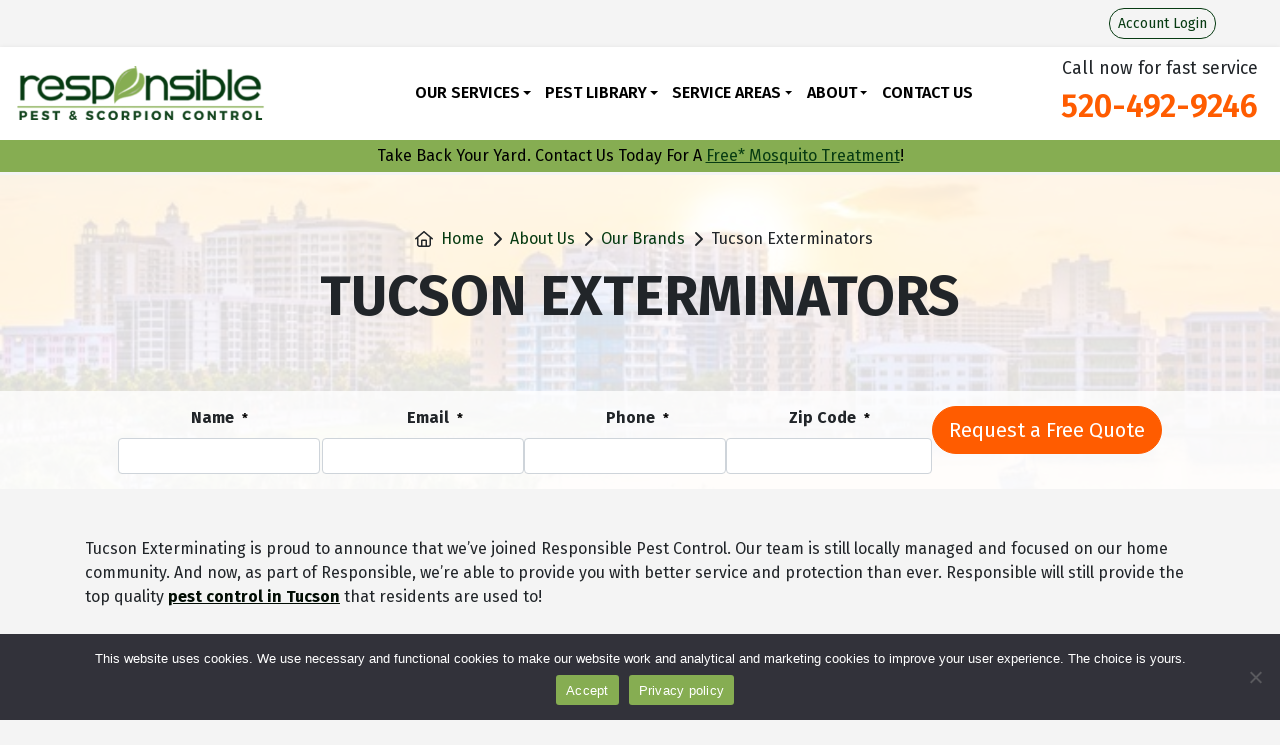

--- FILE ---
content_type: text/html; charset=UTF-8
request_url: https://responsiblepestcontrol.net/about-us/our-brands/tucson-exterminators/
body_size: 22235
content:
<!DOCTYPE html>
<html lang="en-US">

<head>
    <meta charset="UTF-8">
<script type="text/javascript">
/* <![CDATA[ */
var gform;gform||(document.addEventListener("gform_main_scripts_loaded",function(){gform.scriptsLoaded=!0}),document.addEventListener("gform/theme/scripts_loaded",function(){gform.themeScriptsLoaded=!0}),window.addEventListener("DOMContentLoaded",function(){gform.domLoaded=!0}),gform={domLoaded:!1,scriptsLoaded:!1,themeScriptsLoaded:!1,isFormEditor:()=>"function"==typeof InitializeEditor,callIfLoaded:function(o){return!(!gform.domLoaded||!gform.scriptsLoaded||!gform.themeScriptsLoaded&&!gform.isFormEditor()||(gform.isFormEditor()&&console.warn("The use of gform.initializeOnLoaded() is deprecated in the form editor context and will be removed in Gravity Forms 3.1."),o(),0))},initializeOnLoaded:function(o){gform.callIfLoaded(o)||(document.addEventListener("gform_main_scripts_loaded",()=>{gform.scriptsLoaded=!0,gform.callIfLoaded(o)}),document.addEventListener("gform/theme/scripts_loaded",()=>{gform.themeScriptsLoaded=!0,gform.callIfLoaded(o)}),window.addEventListener("DOMContentLoaded",()=>{gform.domLoaded=!0,gform.callIfLoaded(o)}))},hooks:{action:{},filter:{}},addAction:function(o,r,e,t){gform.addHook("action",o,r,e,t)},addFilter:function(o,r,e,t){gform.addHook("filter",o,r,e,t)},doAction:function(o){gform.doHook("action",o,arguments)},applyFilters:function(o){return gform.doHook("filter",o,arguments)},removeAction:function(o,r){gform.removeHook("action",o,r)},removeFilter:function(o,r,e){gform.removeHook("filter",o,r,e)},addHook:function(o,r,e,t,n){null==gform.hooks[o][r]&&(gform.hooks[o][r]=[]);var d=gform.hooks[o][r];null==n&&(n=r+"_"+d.length),gform.hooks[o][r].push({tag:n,callable:e,priority:t=null==t?10:t})},doHook:function(r,o,e){var t;if(e=Array.prototype.slice.call(e,1),null!=gform.hooks[r][o]&&((o=gform.hooks[r][o]).sort(function(o,r){return o.priority-r.priority}),o.forEach(function(o){"function"!=typeof(t=o.callable)&&(t=window[t]),"action"==r?t.apply(null,e):e[0]=t.apply(null,e)})),"filter"==r)return e[0]},removeHook:function(o,r,t,n){var e;null!=gform.hooks[o][r]&&(e=(e=gform.hooks[o][r]).filter(function(o,r,e){return!!(null!=n&&n!=o.tag||null!=t&&t!=o.priority)}),gform.hooks[o][r]=e)}});
/* ]]> */
</script>

    <meta name="viewport" content="width=device-width, initial-scale=1, shrink-to-fit=no">

    <!--
<script>
    window.__lc = window.__lc || {};
    window.__lc.license = 8589686;
    ;(function(n,t,c){function i(n){return e._h?e._h.apply(null,n):e._q.push(n)}var e={_q:[],_h:null,_v:"2.0",on:function(){i(["on",c.call(arguments)])},once:function(){i(["once",c.call(arguments)])},off:function(){i(["off",c.call(arguments)])},get:function(){if(!e._h)throw new Error("[LiveChatWidget] You can't use getters before load.");return i(["get",c.call(arguments)])},call:function(){i(["call",c.call(arguments)])},init:function(){var n=t.createElement("script");n.async=!0,n.type="text/javascript",n.src="https://cdn.livechatinc.com/tracking.js",t.head.appendChild(n)}};!n.__lc.asyncInit&&e.init(),n.LiveChatWidget=n.LiveChatWidget||e}(window,document,[].slice))
</script>
<noscript><a href="https://www.livechatinc.com/chat-with/8589686/" rel="nofollow">Chat with us</a>, powered by <a href="https://www.livechatinc.com/?welcome" rel="noopener nofollow" target="_blank">LiveChat</a></noscript>
-->
<script>
    		var dataLayer = [];
    </script>
<script>(function(w,d,s,l,i){w[l]=w[l]||[];w[l].push({'gtm.start':
new Date().getTime(),event:'gtm.js'});var f=d.getElementsByTagName(s)[0],
j=d.createElement(s),dl=l!='dataLayer'?'&l='+l:'';j.async=true;j.src=
'https://www.googletagmanager.com/gtm.js?id='+i+dl;f.parentNode.insertBefore(j,f);
})(window,document,'script','dataLayer','GTM-55P4CXC');</script>
<meta name='robots' content='index, follow, max-image-preview:large, max-snippet:-1, max-video-preview:-1' />

	<!-- This site is optimized with the Yoast SEO plugin v26.6 - https://yoast.com/wordpress/plugins/seo/ -->
	<title>Tucson Exterminators - Responsible Pest &amp; Scorpion Control</title>
	<meta name="description" content="Tucson Exterminators, a Responsible Pest &amp; Scorpion Control brand, offers customized pest and scorpion solutions to protect homes and businesses in the Tucson area." />
	<link rel="canonical" href="https://responsiblepestcontrol.net/about-us/our-brands/tucson-exterminators/" />
	<meta property="og:locale" content="en_US" />
	<meta property="og:type" content="article" />
	<meta property="og:title" content="Tucson Exterminators - Responsible Pest &amp; Scorpion Control" />
	<meta property="og:description" content="Tucson Exterminators, a Responsible Pest &amp; Scorpion Control brand, offers customized pest and scorpion solutions to protect homes and businesses in the Tucson area." />
	<meta property="og:url" content="https://responsiblepestcontrol.net/about-us/our-brands/tucson-exterminators/" />
	<meta property="og:site_name" content="Responsible Pest &amp; Scorpion Control" />
	<meta property="article:modified_time" content="2025-11-22T02:38:10+00:00" />
	<meta name="twitter:card" content="summary_large_image" />
	<meta name="twitter:label1" content="Est. reading time" />
	<meta name="twitter:data1" content="1 minute" />
	<script type="application/ld+json" class="yoast-schema-graph">{"@context":"https://schema.org","@graph":[{"@type":"WebPage","@id":"https://responsiblepestcontrol.net/about-us/our-brands/tucson-exterminators/","url":"https://responsiblepestcontrol.net/about-us/our-brands/tucson-exterminators/","name":"Tucson Exterminators - Responsible Pest &amp; Scorpion Control","isPartOf":{"@id":"https://responsiblepestcontrol.net/#website"},"datePublished":"2021-07-22T20:03:12+00:00","dateModified":"2025-11-22T02:38:10+00:00","description":"Tucson Exterminators, a Responsible Pest & Scorpion Control brand, offers customized pest and scorpion solutions to protect homes and businesses in the Tucson area.","breadcrumb":{"@id":"https://responsiblepestcontrol.net/about-us/our-brands/tucson-exterminators/#breadcrumb"},"inLanguage":"en-US","potentialAction":[{"@type":"ReadAction","target":["https://responsiblepestcontrol.net/about-us/our-brands/tucson-exterminators/"]}]},{"@type":"BreadcrumbList","@id":"https://responsiblepestcontrol.net/about-us/our-brands/tucson-exterminators/#breadcrumb","itemListElement":[{"@type":"ListItem","position":1,"name":"About Us","item":"https://responsiblepestcontrol.net/about-us/"},{"@type":"ListItem","position":2,"name":"Our Brands","item":"https://responsiblepestcontrol.net/about-us/our-brands/"},{"@type":"ListItem","position":3,"name":"Tucson Exterminators"}]},{"@type":"WebSite","@id":"https://responsiblepestcontrol.net/#website","url":"https://responsiblepestcontrol.net/","name":"Responsible Pest &amp; Scorpion Control","description":"Pest Control in Greater Phoenix, Mesa, &amp; Tucson, AZ","publisher":{"@id":"https://responsiblepestcontrol.net/#organization"},"potentialAction":[{"@type":"SearchAction","target":{"@type":"EntryPoint","urlTemplate":"https://responsiblepestcontrol.net/?s={search_term_string}"},"query-input":{"@type":"PropertyValueSpecification","valueRequired":true,"valueName":"search_term_string"}}],"inLanguage":"en-US"},{"@type":"Organization","@id":"https://responsiblepestcontrol.net/#organization","name":"Responsible Pest &amp; Scorpion Control","url":"https://responsiblepestcontrol.net/","logo":{"@type":"ImageObject","inLanguage":"en-US","@id":"https://responsiblepestcontrol.net/#/schema/logo/image/","url":"https://responsiblepestcontrol.net/wp-content/uploads/2020/12/cropped-responsible-pest-logo-1.png","contentUrl":"https://responsiblepestcontrol.net/wp-content/uploads/2020/12/cropped-responsible-pest-logo-1.png","width":370,"height":80,"caption":"Responsible Pest &amp; Scorpion Control"},"image":{"@id":"https://responsiblepestcontrol.net/#/schema/logo/image/"}}]}</script>
	<!-- / Yoast SEO plugin. -->


<link rel='dns-prefetch' href='//js.hs-scripts.com' />
<link rel='dns-prefetch' href='//kit.fontawesome.com' />
<link href='https://fonts.gstatic.com' crossorigin rel='preconnect' />
<link rel="alternate" title="oEmbed (JSON)" type="application/json+oembed" href="https://responsiblepestcontrol.net/wp-json/oembed/1.0/embed?url=https%3A%2F%2Fresponsiblepestcontrol.net%2Fabout-us%2Four-brands%2Ftucson-exterminators%2F" />
<link rel="alternate" title="oEmbed (XML)" type="text/xml+oembed" href="https://responsiblepestcontrol.net/wp-json/oembed/1.0/embed?url=https%3A%2F%2Fresponsiblepestcontrol.net%2Fabout-us%2Four-brands%2Ftucson-exterminators%2F&#038;format=xml" />
<style id='wp-img-auto-sizes-contain-inline-css' type='text/css'>
img:is([sizes=auto i],[sizes^="auto," i]){contain-intrinsic-size:3000px 1500px}
/*# sourceURL=wp-img-auto-sizes-contain-inline-css */
</style>
<style id='wp-emoji-styles-inline-css' type='text/css'>

	img.wp-smiley, img.emoji {
		display: inline !important;
		border: none !important;
		box-shadow: none !important;
		height: 1em !important;
		width: 1em !important;
		margin: 0 0.07em !important;
		vertical-align: -0.1em !important;
		background: none !important;
		padding: 0 !important;
	}
/*# sourceURL=wp-emoji-styles-inline-css */
</style>
<style id='wp-block-library-inline-css' type='text/css'>
:root{--wp-block-synced-color:#7a00df;--wp-block-synced-color--rgb:122,0,223;--wp-bound-block-color:var(--wp-block-synced-color);--wp-editor-canvas-background:#ddd;--wp-admin-theme-color:#007cba;--wp-admin-theme-color--rgb:0,124,186;--wp-admin-theme-color-darker-10:#006ba1;--wp-admin-theme-color-darker-10--rgb:0,107,160.5;--wp-admin-theme-color-darker-20:#005a87;--wp-admin-theme-color-darker-20--rgb:0,90,135;--wp-admin-border-width-focus:2px}@media (min-resolution:192dpi){:root{--wp-admin-border-width-focus:1.5px}}.wp-element-button{cursor:pointer}:root .has-very-light-gray-background-color{background-color:#eee}:root .has-very-dark-gray-background-color{background-color:#313131}:root .has-very-light-gray-color{color:#eee}:root .has-very-dark-gray-color{color:#313131}:root .has-vivid-green-cyan-to-vivid-cyan-blue-gradient-background{background:linear-gradient(135deg,#00d084,#0693e3)}:root .has-purple-crush-gradient-background{background:linear-gradient(135deg,#34e2e4,#4721fb 50%,#ab1dfe)}:root .has-hazy-dawn-gradient-background{background:linear-gradient(135deg,#faaca8,#dad0ec)}:root .has-subdued-olive-gradient-background{background:linear-gradient(135deg,#fafae1,#67a671)}:root .has-atomic-cream-gradient-background{background:linear-gradient(135deg,#fdd79a,#004a59)}:root .has-nightshade-gradient-background{background:linear-gradient(135deg,#330968,#31cdcf)}:root .has-midnight-gradient-background{background:linear-gradient(135deg,#020381,#2874fc)}:root{--wp--preset--font-size--normal:16px;--wp--preset--font-size--huge:42px}.has-regular-font-size{font-size:1em}.has-larger-font-size{font-size:2.625em}.has-normal-font-size{font-size:var(--wp--preset--font-size--normal)}.has-huge-font-size{font-size:var(--wp--preset--font-size--huge)}.has-text-align-center{text-align:center}.has-text-align-left{text-align:left}.has-text-align-right{text-align:right}.has-fit-text{white-space:nowrap!important}#end-resizable-editor-section{display:none}.aligncenter{clear:both}.items-justified-left{justify-content:flex-start}.items-justified-center{justify-content:center}.items-justified-right{justify-content:flex-end}.items-justified-space-between{justify-content:space-between}.screen-reader-text{border:0;clip-path:inset(50%);height:1px;margin:-1px;overflow:hidden;padding:0;position:absolute;width:1px;word-wrap:normal!important}.screen-reader-text:focus{background-color:#ddd;clip-path:none;color:#444;display:block;font-size:1em;height:auto;left:5px;line-height:normal;padding:15px 23px 14px;text-decoration:none;top:5px;width:auto;z-index:100000}html :where(.has-border-color){border-style:solid}html :where([style*=border-top-color]){border-top-style:solid}html :where([style*=border-right-color]){border-right-style:solid}html :where([style*=border-bottom-color]){border-bottom-style:solid}html :where([style*=border-left-color]){border-left-style:solid}html :where([style*=border-width]){border-style:solid}html :where([style*=border-top-width]){border-top-style:solid}html :where([style*=border-right-width]){border-right-style:solid}html :where([style*=border-bottom-width]){border-bottom-style:solid}html :where([style*=border-left-width]){border-left-style:solid}html :where(img[class*=wp-image-]){height:auto;max-width:100%}:where(figure){margin:0 0 1em}html :where(.is-position-sticky){--wp-admin--admin-bar--position-offset:var(--wp-admin--admin-bar--height,0px)}@media screen and (max-width:600px){html :where(.is-position-sticky){--wp-admin--admin-bar--position-offset:0px}}

/*# sourceURL=wp-block-library-inline-css */
</style><style id='wp-block-group-inline-css' type='text/css'>
.wp-block-group{box-sizing:border-box}:where(.wp-block-group.wp-block-group-is-layout-constrained){position:relative}
/*# sourceURL=https://responsiblepestcontrol.net/wp-includes/blocks/group/style.min.css */
</style>
<style id='wp-block-paragraph-inline-css' type='text/css'>
.is-small-text{font-size:.875em}.is-regular-text{font-size:1em}.is-large-text{font-size:2.25em}.is-larger-text{font-size:3em}.has-drop-cap:not(:focus):first-letter{float:left;font-size:8.4em;font-style:normal;font-weight:100;line-height:.68;margin:.05em .1em 0 0;text-transform:uppercase}body.rtl .has-drop-cap:not(:focus):first-letter{float:none;margin-left:.1em}p.has-drop-cap.has-background{overflow:hidden}:root :where(p.has-background){padding:1.25em 2.375em}:where(p.has-text-color:not(.has-link-color)) a{color:inherit}p.has-text-align-left[style*="writing-mode:vertical-lr"],p.has-text-align-right[style*="writing-mode:vertical-rl"]{rotate:180deg}
/*# sourceURL=https://responsiblepestcontrol.net/wp-includes/blocks/paragraph/style.min.css */
</style>
<style id='global-styles-inline-css' type='text/css'>
:root{--wp--preset--aspect-ratio--square: 1;--wp--preset--aspect-ratio--4-3: 4/3;--wp--preset--aspect-ratio--3-4: 3/4;--wp--preset--aspect-ratio--3-2: 3/2;--wp--preset--aspect-ratio--2-3: 2/3;--wp--preset--aspect-ratio--16-9: 16/9;--wp--preset--aspect-ratio--9-16: 9/16;--wp--preset--color--black: #000000;--wp--preset--color--cyan-bluish-gray: #abb8c3;--wp--preset--color--white: #ffffff;--wp--preset--color--pale-pink: #f78da7;--wp--preset--color--vivid-red: #cf2e2e;--wp--preset--color--luminous-vivid-orange: #ff6900;--wp--preset--color--luminous-vivid-amber: #fcb900;--wp--preset--color--light-green-cyan: #7bdcb5;--wp--preset--color--vivid-green-cyan: #00d084;--wp--preset--color--pale-cyan-blue: #8ed1fc;--wp--preset--color--vivid-cyan-blue: #0693e3;--wp--preset--color--vivid-purple: #9b51e0;--wp--preset--gradient--vivid-cyan-blue-to-vivid-purple: linear-gradient(135deg,rgb(6,147,227) 0%,rgb(155,81,224) 100%);--wp--preset--gradient--light-green-cyan-to-vivid-green-cyan: linear-gradient(135deg,rgb(122,220,180) 0%,rgb(0,208,130) 100%);--wp--preset--gradient--luminous-vivid-amber-to-luminous-vivid-orange: linear-gradient(135deg,rgb(252,185,0) 0%,rgb(255,105,0) 100%);--wp--preset--gradient--luminous-vivid-orange-to-vivid-red: linear-gradient(135deg,rgb(255,105,0) 0%,rgb(207,46,46) 100%);--wp--preset--gradient--very-light-gray-to-cyan-bluish-gray: linear-gradient(135deg,rgb(238,238,238) 0%,rgb(169,184,195) 100%);--wp--preset--gradient--cool-to-warm-spectrum: linear-gradient(135deg,rgb(74,234,220) 0%,rgb(151,120,209) 20%,rgb(207,42,186) 40%,rgb(238,44,130) 60%,rgb(251,105,98) 80%,rgb(254,248,76) 100%);--wp--preset--gradient--blush-light-purple: linear-gradient(135deg,rgb(255,206,236) 0%,rgb(152,150,240) 100%);--wp--preset--gradient--blush-bordeaux: linear-gradient(135deg,rgb(254,205,165) 0%,rgb(254,45,45) 50%,rgb(107,0,62) 100%);--wp--preset--gradient--luminous-dusk: linear-gradient(135deg,rgb(255,203,112) 0%,rgb(199,81,192) 50%,rgb(65,88,208) 100%);--wp--preset--gradient--pale-ocean: linear-gradient(135deg,rgb(255,245,203) 0%,rgb(182,227,212) 50%,rgb(51,167,181) 100%);--wp--preset--gradient--electric-grass: linear-gradient(135deg,rgb(202,248,128) 0%,rgb(113,206,126) 100%);--wp--preset--gradient--midnight: linear-gradient(135deg,rgb(2,3,129) 0%,rgb(40,116,252) 100%);--wp--preset--font-size--small: 13px;--wp--preset--font-size--medium: 20px;--wp--preset--font-size--large: 36px;--wp--preset--font-size--x-large: 42px;--wp--preset--spacing--20: 0.44rem;--wp--preset--spacing--30: 0.67rem;--wp--preset--spacing--40: 1rem;--wp--preset--spacing--50: 1.5rem;--wp--preset--spacing--60: 2.25rem;--wp--preset--spacing--70: 3.38rem;--wp--preset--spacing--80: 5.06rem;--wp--preset--shadow--natural: 6px 6px 9px rgba(0, 0, 0, 0.2);--wp--preset--shadow--deep: 12px 12px 50px rgba(0, 0, 0, 0.4);--wp--preset--shadow--sharp: 6px 6px 0px rgba(0, 0, 0, 0.2);--wp--preset--shadow--outlined: 6px 6px 0px -3px rgb(255, 255, 255), 6px 6px rgb(0, 0, 0);--wp--preset--shadow--crisp: 6px 6px 0px rgb(0, 0, 0);}:where(.is-layout-flex){gap: 0.5em;}:where(.is-layout-grid){gap: 0.5em;}body .is-layout-flex{display: flex;}.is-layout-flex{flex-wrap: wrap;align-items: center;}.is-layout-flex > :is(*, div){margin: 0;}body .is-layout-grid{display: grid;}.is-layout-grid > :is(*, div){margin: 0;}:where(.wp-block-columns.is-layout-flex){gap: 2em;}:where(.wp-block-columns.is-layout-grid){gap: 2em;}:where(.wp-block-post-template.is-layout-flex){gap: 1.25em;}:where(.wp-block-post-template.is-layout-grid){gap: 1.25em;}.has-black-color{color: var(--wp--preset--color--black) !important;}.has-cyan-bluish-gray-color{color: var(--wp--preset--color--cyan-bluish-gray) !important;}.has-white-color{color: var(--wp--preset--color--white) !important;}.has-pale-pink-color{color: var(--wp--preset--color--pale-pink) !important;}.has-vivid-red-color{color: var(--wp--preset--color--vivid-red) !important;}.has-luminous-vivid-orange-color{color: var(--wp--preset--color--luminous-vivid-orange) !important;}.has-luminous-vivid-amber-color{color: var(--wp--preset--color--luminous-vivid-amber) !important;}.has-light-green-cyan-color{color: var(--wp--preset--color--light-green-cyan) !important;}.has-vivid-green-cyan-color{color: var(--wp--preset--color--vivid-green-cyan) !important;}.has-pale-cyan-blue-color{color: var(--wp--preset--color--pale-cyan-blue) !important;}.has-vivid-cyan-blue-color{color: var(--wp--preset--color--vivid-cyan-blue) !important;}.has-vivid-purple-color{color: var(--wp--preset--color--vivid-purple) !important;}.has-black-background-color{background-color: var(--wp--preset--color--black) !important;}.has-cyan-bluish-gray-background-color{background-color: var(--wp--preset--color--cyan-bluish-gray) !important;}.has-white-background-color{background-color: var(--wp--preset--color--white) !important;}.has-pale-pink-background-color{background-color: var(--wp--preset--color--pale-pink) !important;}.has-vivid-red-background-color{background-color: var(--wp--preset--color--vivid-red) !important;}.has-luminous-vivid-orange-background-color{background-color: var(--wp--preset--color--luminous-vivid-orange) !important;}.has-luminous-vivid-amber-background-color{background-color: var(--wp--preset--color--luminous-vivid-amber) !important;}.has-light-green-cyan-background-color{background-color: var(--wp--preset--color--light-green-cyan) !important;}.has-vivid-green-cyan-background-color{background-color: var(--wp--preset--color--vivid-green-cyan) !important;}.has-pale-cyan-blue-background-color{background-color: var(--wp--preset--color--pale-cyan-blue) !important;}.has-vivid-cyan-blue-background-color{background-color: var(--wp--preset--color--vivid-cyan-blue) !important;}.has-vivid-purple-background-color{background-color: var(--wp--preset--color--vivid-purple) !important;}.has-black-border-color{border-color: var(--wp--preset--color--black) !important;}.has-cyan-bluish-gray-border-color{border-color: var(--wp--preset--color--cyan-bluish-gray) !important;}.has-white-border-color{border-color: var(--wp--preset--color--white) !important;}.has-pale-pink-border-color{border-color: var(--wp--preset--color--pale-pink) !important;}.has-vivid-red-border-color{border-color: var(--wp--preset--color--vivid-red) !important;}.has-luminous-vivid-orange-border-color{border-color: var(--wp--preset--color--luminous-vivid-orange) !important;}.has-luminous-vivid-amber-border-color{border-color: var(--wp--preset--color--luminous-vivid-amber) !important;}.has-light-green-cyan-border-color{border-color: var(--wp--preset--color--light-green-cyan) !important;}.has-vivid-green-cyan-border-color{border-color: var(--wp--preset--color--vivid-green-cyan) !important;}.has-pale-cyan-blue-border-color{border-color: var(--wp--preset--color--pale-cyan-blue) !important;}.has-vivid-cyan-blue-border-color{border-color: var(--wp--preset--color--vivid-cyan-blue) !important;}.has-vivid-purple-border-color{border-color: var(--wp--preset--color--vivid-purple) !important;}.has-vivid-cyan-blue-to-vivid-purple-gradient-background{background: var(--wp--preset--gradient--vivid-cyan-blue-to-vivid-purple) !important;}.has-light-green-cyan-to-vivid-green-cyan-gradient-background{background: var(--wp--preset--gradient--light-green-cyan-to-vivid-green-cyan) !important;}.has-luminous-vivid-amber-to-luminous-vivid-orange-gradient-background{background: var(--wp--preset--gradient--luminous-vivid-amber-to-luminous-vivid-orange) !important;}.has-luminous-vivid-orange-to-vivid-red-gradient-background{background: var(--wp--preset--gradient--luminous-vivid-orange-to-vivid-red) !important;}.has-very-light-gray-to-cyan-bluish-gray-gradient-background{background: var(--wp--preset--gradient--very-light-gray-to-cyan-bluish-gray) !important;}.has-cool-to-warm-spectrum-gradient-background{background: var(--wp--preset--gradient--cool-to-warm-spectrum) !important;}.has-blush-light-purple-gradient-background{background: var(--wp--preset--gradient--blush-light-purple) !important;}.has-blush-bordeaux-gradient-background{background: var(--wp--preset--gradient--blush-bordeaux) !important;}.has-luminous-dusk-gradient-background{background: var(--wp--preset--gradient--luminous-dusk) !important;}.has-pale-ocean-gradient-background{background: var(--wp--preset--gradient--pale-ocean) !important;}.has-electric-grass-gradient-background{background: var(--wp--preset--gradient--electric-grass) !important;}.has-midnight-gradient-background{background: var(--wp--preset--gradient--midnight) !important;}.has-small-font-size{font-size: var(--wp--preset--font-size--small) !important;}.has-medium-font-size{font-size: var(--wp--preset--font-size--medium) !important;}.has-large-font-size{font-size: var(--wp--preset--font-size--large) !important;}.has-x-large-font-size{font-size: var(--wp--preset--font-size--x-large) !important;}
/*# sourceURL=global-styles-inline-css */
</style>

<style id='classic-theme-styles-inline-css' type='text/css'>
/*! This file is auto-generated */
.wp-block-button__link{color:#fff;background-color:#32373c;border-radius:9999px;box-shadow:none;text-decoration:none;padding:calc(.667em + 2px) calc(1.333em + 2px);font-size:1.125em}.wp-block-file__button{background:#32373c;color:#fff;text-decoration:none}
/*# sourceURL=/wp-includes/css/classic-themes.min.css */
</style>
<link rel='stylesheet' id='wp-bootstrap-blocks-styles-css' href='https://responsiblepestcontrol.net/wp-content/plugins/wp-bootstrap-blocks/build/style-index.css?ver=5.2.1' type='text/css' media='all' />
<link rel='stylesheet' id='cookie-notice-front-css' href='https://responsiblepestcontrol.net/wp-content/plugins/cookie-notice/css/front.min.css?ver=2.5.11' type='text/css' media='all' />
<link rel='stylesheet' id='gli-reviews-css' href='https://responsiblepestcontrol.net/wp-content/plugins/golocalinteractive-gli-reviews-32e5a47de0aa/public/css/gli-reviews-public.css?ver=1.0.2' type='text/css' media='all' />
<link rel='stylesheet' id='service-logic-css' href='https://responsiblepestcontrol.net/wp-content/plugins/service-logic/public/css/service-logic-public.css?ver=1.0.0' type='text/css' media='all' />
<link rel='stylesheet' id='certus-css' href='https://responsiblepestcontrol.net/wp-content/themes/certus-child-responsiblepestcontrol/public/app.min.css?ver=1698334884' type='text/css' media='all' />
<script type="text/javascript" src="https://responsiblepestcontrol.net/wp-includes/js/jquery/jquery.min.js?ver=3.7.1" id="jquery-core-js"></script>
<script type="text/javascript" id="cookie-notice-front-js-before">
/* <![CDATA[ */
var cnArgs = {"ajaxUrl":"https:\/\/responsiblepestcontrol.net\/wp-admin\/admin-ajax.php","nonce":"da554bca5c","hideEffect":"fade","position":"bottom","onScroll":false,"onScrollOffset":100,"onClick":false,"cookieName":"cookie_notice_accepted","cookieTime":2592000,"cookieTimeRejected":2592000,"globalCookie":false,"redirection":true,"cache":true,"revokeCookies":false,"revokeCookiesOpt":"automatic"};

//# sourceURL=cookie-notice-front-js-before
/* ]]> */
</script>
<script type="text/javascript" src="https://responsiblepestcontrol.net/wp-content/plugins/cookie-notice/js/front.min.js?ver=2.5.11" id="cookie-notice-front-js"></script>
<script type="text/javascript" src="https://responsiblepestcontrol.net/wp-content/plugins/golocalinteractive-gli-reviews-32e5a47de0aa/public/js/gli-reviews-public.js?ver=1.0.2" id="gli-reviews-js"></script>
<script type="text/javascript" src="https://responsiblepestcontrol.net/wp-content/plugins/service-logic/public/js/sl-filter-items.js?ver=1.0.0" id="sl-filter-js"></script>
<link rel="https://api.w.org/" href="https://responsiblepestcontrol.net/wp-json/" /><link rel="alternate" title="JSON" type="application/json" href="https://responsiblepestcontrol.net/wp-json/wp/v2/pages/26471" /><link rel="EditURI" type="application/rsd+xml" title="RSD" href="https://responsiblepestcontrol.net/xmlrpc.php?rsd" />
<meta name="generator" content="WordPress 6.9" />
<link rel='shortlink' href='https://responsiblepestcontrol.net/?p=26471' />
    <style>
        .xt-button {
            display: inline-block;
            padding: 0.6em 1.3em;
            border-radius: 4px;
            text-decoration: none;
            font-weight: 600;
            line-height: 1.2;
            border: none;
            cursor: pointer;
            transition: background-color 0.15s ease, color 0.15s ease, box-shadow 0.15s ease;
        }
        .xt-button-style-flat {
            box-shadow: none;
        }
        .xt-button-size-small {
            font-size: 14px;
        }
        .xt-button-size-medium {
            font-size: 16px;
        }
        .xt-button-size-large {
            font-size: 18px;
        }
        /* Basic color presets */
        .xt-button-color-orange {
            background-color: #f7941d;
            color: #ffffff;
        }
        .xt-button-color-orange:hover {
            background-color: #e37f05;
            color: #ffffff;
        }
        .xt-button-color-blue {
            background-color: #0073aa;
            color: #ffffff;
        }
        .xt-button-color-blue:hover {
            background-color: #005f8a;
        }
        .xt-button-color-green {
            background-color: #46b450;
            color: #ffffff;
        }
        .xt-button-color-green:hover {
            background-color: #37903f;
        }
        /* Optional “ds” legacy class from your example */
        .xt-button.ds {
            margin: 0 0.25em 0.25em 0;
        }
    </style>
    			<!-- DO NOT COPY THIS SNIPPET! Start of Page Analytics Tracking for HubSpot WordPress plugin v11.3.33-->
			<script class="hsq-set-content-id" data-content-id="standard-page">
				var _hsq = _hsq || [];
				_hsq.push(["setContentType", "standard-page"]);
			</script>
			<!-- DO NOT COPY THIS SNIPPET! End of Page Analytics Tracking for HubSpot WordPress plugin -->
			
<!-- Meta Pixel Code -->
<script type='text/javascript'>
!function(f,b,e,v,n,t,s){if(f.fbq)return;n=f.fbq=function(){n.callMethod?
n.callMethod.apply(n,arguments):n.queue.push(arguments)};if(!f._fbq)f._fbq=n;
n.push=n;n.loaded=!0;n.version='2.0';n.queue=[];t=b.createElement(e);t.async=!0;
t.src=v;s=b.getElementsByTagName(e)[0];s.parentNode.insertBefore(t,s)}(window,
document,'script','https://connect.facebook.net/en_US/fbevents.js?v=next');
</script>
<!-- End Meta Pixel Code -->

      <script type='text/javascript'>
        var url = window.location.origin + '?ob=open-bridge';
        fbq('set', 'openbridge', '3528509090699313', url);
      </script>
    <script type='text/javascript'>fbq('init', '3528509090699313', {}, {
    "agent": "wordpress-6.9-3.0.16"
})</script><script type='text/javascript'>
    fbq('track', 'PageView', []);
  </script>
<!-- Meta Pixel Code -->
<noscript>
<img height="1" width="1" style="display:none" alt="fbpx"
src="https://www.facebook.com/tr?id=3528509090699313&ev=PageView&noscript=1" />
</noscript>
<!-- End Meta Pixel Code -->
<link rel="icon" href="https://responsiblepestcontrol.net/wp-content/uploads/2020/12/favicon-4-150x150.png" sizes="32x32" />
<link rel="icon" href="https://responsiblepestcontrol.net/wp-content/uploads/2020/12/favicon-4.png" sizes="192x192" />
<link rel="apple-touch-icon" href="https://responsiblepestcontrol.net/wp-content/uploads/2020/12/favicon-4.png" />
<meta name="msapplication-TileImage" content="https://responsiblepestcontrol.net/wp-content/uploads/2020/12/favicon-4.png" />
		<style type="text/css" id="wp-custom-css">
			.gform_wrapper.gravity-theme .gfield_label {
    display: inline-block;
    font-size: 16px;
    font-weight: 700;
    margin-bottom: 8px;
	  margin-left: 25px;
    padding: 0;
}

.gform_required_legend {
display: none;
}		</style>
		    <!-- Start of HubSpot Embed Code -->
    <script type="text/javascript" id="hs-script-loader" async defer src="//js.hs-scripts.com/21409267.js"></script>
    <!-- End of HubSpot Embed Code -->
<link rel='stylesheet' id='gform_basic-css' href='https://responsiblepestcontrol.net/wp-content/plugins/gravityforms/assets/css/dist/basic.min.css?ver=2.9.24' type='text/css' media='all' />
<link rel='stylesheet' id='gform_theme_components-css' href='https://responsiblepestcontrol.net/wp-content/plugins/gravityforms/assets/css/dist/theme-components.min.css?ver=2.9.24' type='text/css' media='all' />
<link rel='stylesheet' id='gform_theme-css' href='https://responsiblepestcontrol.net/wp-content/plugins/gravityforms/assets/css/dist/theme.min.css?ver=2.9.24' type='text/css' media='all' />
</head>

<body class="wp-singular page-template-default page page-id-26471 page-child parent-pageid-26451 wp-custom-logo wp-theme-certus wp-child-theme-certus-child-responsiblepestcontrol certus-theme cookies-not-set">
    <noscript><iframe src="https://www.googletagmanager.com/ns.html?id=GTM-55P4CXC"
height="0" width="0" style="display:none;visibility:hidden"></iframe></noscript>
    <header role="banner" id="pageheader" class="bg-white">
        <a href="#maincontent" id="skiptocontent">skip to main content</a>

        <!-- TODO: make dynamic -->

        <div class="prenav d-flex">
                            <div class="nav-cta nav-cta-tablet">
                    <span class="mr-2"><span class="fas fa-phone mr-1"></span>Call now for fast service</span>
                    <a href="tel:520-569-7378" rel="nofollow" style="text-decoration: none;"><span class="brand-secondary font-weight-bold">520-569-7378</span></a>
                </div>
                            <a class="btn btn-primary-outline btn-pill btn-sm ml-3 d-none d-lg-block ml-auto" href="https://certuspest.pestconnect.com/">Account Login</a>
                    </div>

        <div class="navbar-wrapper">
            <nav class="navbar header-nav navbar-expand-lg navbar-light">
                <a class="navbar-brand order-2 order-xl-1" href="/">
                    <img src="https://responsiblepestcontrol.net/wp-content/uploads/2020/12/cropped-responsible-pest-logo-1.png" class="img-fluid" alt="Responsible Pest & Scorpion Control">
                </a>
                <button class="navbar-toggler order-1" type="button" data-toggle="collapse" data-target="#navbarNav" aria-controls="navbarNav" aria-expanded="false" aria-label="Toggle navigation">
                    <div class="ham"></div>
                    <div class="ham"></div>
                    <div class="ham"></div>
                </button>
                <div id="navbarNav" class="collapse navbar-collapse align-items-center justify-content-center order-4 order-lg-2">
                    <div class="menu-main-menu-container"><ul id="menu-main-menu" class="navbar-nav"><li itemscope="itemscope" itemtype="https://www.schema.org/SiteNavigationElement" id="menu-item-23256" class="menu-item menu-item-type-custom menu-item-object-custom menu-item-has-children dropdown menu-item-23256 nav-item"><a title="Our Services" href="#" data-toggle="dropdown" aria-haspopup="true" aria-expanded="false" class="dropdown-toggle nav-link" id="menu-item-dropdown-23256">Our Services</a>
<ul class="dropdown-menu" aria-labelledby="menu-item-dropdown-23256" role="menu">
	<li itemscope="itemscope" itemtype="https://www.schema.org/SiteNavigationElement" id="menu-item-30411" class="menu-item menu-item-type-post_type menu-item-object-page menu-item-30411 nav-item"><a title="Pest Control" href="https://responsiblepestcontrol.net/pest-control/" class="dropdown-item">Pest Control</a></li>
	<li itemscope="itemscope" itemtype="https://www.schema.org/SiteNavigationElement" id="menu-item-24685" class="menu-item menu-item-type-post_type menu-item-object-service menu-item-24685 nav-item"><a title="Scorpion Control Near Me" href="https://responsiblepestcontrol.net/services/scorpion-control/" class="dropdown-item">Scorpion Control Near Me</a></li>
	<li itemscope="itemscope" itemtype="https://www.schema.org/SiteNavigationElement" id="menu-item-28872" class="menu-item menu-item-type-custom menu-item-object-custom menu-item-28872 nav-item"><a title="Termite Control" href="https://responsiblepestcontrol.net/services/termite-control/" class="dropdown-item">Termite Control</a></li>
	<li itemscope="itemscope" itemtype="https://www.schema.org/SiteNavigationElement" id="menu-item-23320" class="menu-item menu-item-type-post_type menu-item-object-service menu-item-23320 nav-item"><a title="Residential Pest Control" href="https://responsiblepestcontrol.net/services/residential/" class="dropdown-item">Residential Pest Control</a></li>
	<li itemscope="itemscope" itemtype="https://www.schema.org/SiteNavigationElement" id="menu-item-23318" class="menu-item menu-item-type-post_type menu-item-object-service menu-item-23318 nav-item"><a title="Service Plan Options" href="https://responsiblepestcontrol.net/services/plans-pricing/" class="dropdown-item">Service Plan Options</a></li>
	<li itemscope="itemscope" itemtype="https://www.schema.org/SiteNavigationElement" id="menu-item-23319" class="menu-item menu-item-type-post_type menu-item-object-service menu-item-23319 nav-item"><a title="Commercial Pest Control" href="https://responsiblepestcontrol.net/services/commercial/" class="dropdown-item">Commercial Pest Control</a></li>
	<li itemscope="itemscope" itemtype="https://www.schema.org/SiteNavigationElement" id="menu-item-29771" class="menu-item menu-item-type-post_type menu-item-object-service menu-item-29771 nav-item"><a title="Pest Control Insulation" href="https://responsiblepestcontrol.net/services/pest-control-insulation/" class="dropdown-item">Pest Control Insulation</a></li>
</ul>
</li>
<li itemscope="itemscope" itemtype="https://www.schema.org/SiteNavigationElement" id="menu-item-23580" class="menu-item menu-item-type-custom menu-item-object-custom menu-item-has-children dropdown menu-item-23580 nav-item"><a title="Pest Library" href="#" data-toggle="dropdown" aria-haspopup="true" aria-expanded="false" class="dropdown-toggle nav-link" id="menu-item-dropdown-23580">Pest Library</a>
<ul class="dropdown-menu" aria-labelledby="menu-item-dropdown-23580" role="menu">
	<li itemscope="itemscope" itemtype="https://www.schema.org/SiteNavigationElement" id="menu-item-23418" class="menu-item menu-item-type-post_type menu-item-object-pest menu-item-23418 nav-item"><a title="Scorpions in Arizona" href="https://responsiblepestcontrol.net/pest-library/scorpions/" class="dropdown-item">Scorpions in Arizona</a></li>
	<li itemscope="itemscope" itemtype="https://www.schema.org/SiteNavigationElement" id="menu-item-23354" class="menu-item menu-item-type-post_type menu-item-object-pest menu-item-23354 nav-item"><a title="Ants in Arizona" href="https://responsiblepestcontrol.net/pest-library/ants/" class="dropdown-item">Ants in Arizona</a></li>
	<li itemscope="itemscope" itemtype="https://www.schema.org/SiteNavigationElement" id="menu-item-23393" class="menu-item menu-item-type-post_type menu-item-object-pest menu-item-23393 nav-item"><a title="Bed Bugs in Arizona" href="https://responsiblepestcontrol.net/pest-library/bed-bugs/" class="dropdown-item">Bed Bugs in Arizona</a></li>
	<li itemscope="itemscope" itemtype="https://www.schema.org/SiteNavigationElement" id="menu-item-23406" class="menu-item menu-item-type-post_type menu-item-object-pest menu-item-23406 nav-item"><a title="Cockroaches in Arizona" href="https://responsiblepestcontrol.net/pest-library/cockroaches/" class="dropdown-item">Cockroaches in Arizona</a></li>
	<li itemscope="itemscope" itemtype="https://www.schema.org/SiteNavigationElement" id="menu-item-23426" class="menu-item menu-item-type-post_type menu-item-object-pest menu-item-23426 nav-item"><a title="Spiders in Arizona" href="https://responsiblepestcontrol.net/pest-library/spiders/" class="dropdown-item">Spiders in Arizona</a></li>
	<li itemscope="itemscope" itemtype="https://www.schema.org/SiteNavigationElement" id="menu-item-23430" class="menu-item menu-item-type-post_type menu-item-object-pest menu-item-23430 nav-item"><a title="Termites in Arizona" href="https://responsiblepestcontrol.net/pest-library/termites/" class="dropdown-item">Termites in Arizona</a></li>
	<li itemscope="itemscope" itemtype="https://www.schema.org/SiteNavigationElement" id="menu-item-23879" class="menu-item menu-item-type-post_type menu-item-object-page menu-item-23879 nav-item"><a title="All Pests" href="https://responsiblepestcontrol.net/pest-library/" class="dropdown-item">All Pests</a></li>
</ul>
</li>
<li itemscope="itemscope" itemtype="https://www.schema.org/SiteNavigationElement" id="menu-item-28527" class="menu-item menu-item-type-custom menu-item-object-custom menu-item-has-children dropdown menu-item-28527 nav-item"><a title="Service Areas" href="#" data-toggle="dropdown" aria-haspopup="true" aria-expanded="false" class="dropdown-toggle nav-link" id="menu-item-dropdown-28527">Service Areas</a>
<ul class="dropdown-menu" aria-labelledby="menu-item-dropdown-28527" role="menu">
	<li itemscope="itemscope" itemtype="https://www.schema.org/SiteNavigationElement" id="menu-item-28529" class="menu-item menu-item-type-custom menu-item-object-custom menu-item-28529 nav-item"><a title="All Locations" href="https://responsiblepestcontrol.net/service-areas/" class="dropdown-item">All Locations</a></li>
	<li itemscope="itemscope" itemtype="https://www.schema.org/SiteNavigationElement" id="menu-item-28531" class="menu-item menu-item-type-custom menu-item-object-custom menu-item-28531 nav-item"><a title="Chandler, AZ" href="https://responsiblepestcontrol.net/service-areas/glendale-az/" class="dropdown-item">Chandler, AZ</a></li>
	<li itemscope="itemscope" itemtype="https://www.schema.org/SiteNavigationElement" id="menu-item-28534" class="menu-item menu-item-type-custom menu-item-object-custom menu-item-28534 nav-item"><a title="Gilbert, AZ" href="https://responsiblepestcontrol.net/service-areas/gilbert-az/" class="dropdown-item">Gilbert, AZ</a></li>
	<li itemscope="itemscope" itemtype="https://www.schema.org/SiteNavigationElement" id="menu-item-28532" class="menu-item menu-item-type-custom menu-item-object-custom menu-item-28532 nav-item"><a title="Glendale, AZ" href="https://responsiblepestcontrol.net/service-areas/glendale-az/" class="dropdown-item">Glendale, AZ</a></li>
	<li itemscope="itemscope" itemtype="https://www.schema.org/SiteNavigationElement" id="menu-item-28533" class="menu-item menu-item-type-custom menu-item-object-custom menu-item-28533 nav-item"><a title="Mesa, AZ" href="https://responsiblepestcontrol.net/service-areas/mesa-az/" class="dropdown-item">Mesa, AZ</a></li>
	<li itemscope="itemscope" itemtype="https://www.schema.org/SiteNavigationElement" id="menu-item-28537" class="menu-item menu-item-type-custom menu-item-object-custom menu-item-28537 nav-item"><a title="Peoria, AZ" href="https://responsiblepestcontrol.net/service-areas/peoria-az/" class="dropdown-item">Peoria, AZ</a></li>
	<li itemscope="itemscope" itemtype="https://www.schema.org/SiteNavigationElement" id="menu-item-28528" class="menu-item menu-item-type-custom menu-item-object-custom menu-item-28528 nav-item"><a title="Phoenix, AZ" href="https://responsiblepestcontrol.net/service-areas/phoenix-az/" class="dropdown-item">Phoenix, AZ</a></li>
	<li itemscope="itemscope" itemtype="https://www.schema.org/SiteNavigationElement" id="menu-item-28535" class="menu-item menu-item-type-custom menu-item-object-custom menu-item-28535 nav-item"><a title="Scottsdale, AZ" href="https://responsiblepestcontrol.net/service-areas/scottsdale-az/" class="dropdown-item">Scottsdale, AZ</a></li>
	<li itemscope="itemscope" itemtype="https://www.schema.org/SiteNavigationElement" id="menu-item-28536" class="menu-item menu-item-type-custom menu-item-object-custom menu-item-28536 nav-item"><a title="Surprise, AZ" href="https://responsiblepestcontrol.net/service-areas/surprise-az/" class="dropdown-item">Surprise, AZ</a></li>
	<li itemscope="itemscope" itemtype="https://www.schema.org/SiteNavigationElement" id="menu-item-28530" class="menu-item menu-item-type-custom menu-item-object-custom menu-item-28530 nav-item"><a title="Tucson, AZ" href="https://responsiblepestcontrol.net/service-areas/tucson-az/" class="dropdown-item">Tucson, AZ</a></li>
</ul>
</li>
<li itemscope="itemscope" itemtype="https://www.schema.org/SiteNavigationElement" id="menu-item-23258" class="menu-item menu-item-type-custom menu-item-object-custom menu-item-has-children dropdown menu-item-23258 nav-item"><a title="About" href="#" data-toggle="dropdown" aria-haspopup="true" aria-expanded="false" class="dropdown-toggle nav-link" id="menu-item-dropdown-23258">About</a>
<ul class="dropdown-menu" aria-labelledby="menu-item-dropdown-23258" role="menu">
	<li itemscope="itemscope" itemtype="https://www.schema.org/SiteNavigationElement" id="menu-item-25454" class="menu-item menu-item-type-post_type menu-item-object-page current-page-ancestor menu-item-25454 nav-item"><a title="About Us" href="https://responsiblepestcontrol.net/about-us/" class="dropdown-item">About Us</a></li>
	<li itemscope="itemscope" itemtype="https://www.schema.org/SiteNavigationElement" id="menu-item-24498" class="menu-item menu-item-type-post_type menu-item-object-page menu-item-24498 nav-item"><a title="Products" href="https://responsiblepestcontrol.net/products-we-use/" class="dropdown-item">Products</a></li>
	<li itemscope="itemscope" itemtype="https://www.schema.org/SiteNavigationElement" id="menu-item-24506" class="menu-item menu-item-type-post_type menu-item-object-page menu-item-24506 nav-item"><a title="Integrated Pest Management" href="https://responsiblepestcontrol.net/integrated-pest-management/" class="dropdown-item">Integrated Pest Management</a></li>
	<li itemscope="itemscope" itemtype="https://www.schema.org/SiteNavigationElement" id="menu-item-24990" class="menu-item menu-item-type-post_type menu-item-object-page menu-item-24990 nav-item"><a title="Blog" href="https://responsiblepestcontrol.net/blog/" class="dropdown-item">Blog</a></li>
</ul>
</li>
<li itemscope="itemscope" itemtype="https://www.schema.org/SiteNavigationElement" id="menu-item-23192" class="menu-item menu-item-type-post_type menu-item-object-page menu-item-23192 nav-item"><a title="Contact Us" href="https://responsiblepestcontrol.net/contact-us/" class="nav-link">Contact Us</a></li>
</ul></div>                </div>
                                    <div class="hdr-phone nav-cta nav-cta-desktop order-3">
                        <span class="hdr-phone-txt">Call now for fast service</span>
                        <a href="tel:520-569-7378" rel="nofollow" style="text-decoration: none;"><span class="hdr-phone-phone">520-569-7378</span></a>
                    </div>
                    <div class="nav-cta nav-cta-mobile order-4">
                        <span class="mr-2"><span class="fas fa-phone mr-1"></span>Call now for fast service</span>
                        <a href="tel:520-569-7378" rel="nofollow" style="text-decoration: none;"><span class="brand-secondary font-weight-bold">520-569-7378</span></a>
                    </div>
                            </nav>
        </div>
                    <div class="d-flex justify-content-center p-1 bg-tertiary text-center postnav" style="background-color:#86ad52!important;">
                <span style="color:#000000;">Take Back Your Yard. Contact Us Today For A <a style="text-decoration:underline" href="https://social.responsiblepest.com/50mosquito" target="_blank"> Free* Mosquito Treatment</a>!</span>
            </div>
            </header>
    <main name="maincontent" id="maincontent">
<div id="hero-crumbs-block_60f9ceb235886" class="container-fluid pest-single pest-single-hdr" style="padding: 0px; background-size: cover; background-position: center; background-image:linear-gradient(rgba(255,255,255,.85),rgba(255,255,255,.85)), url(https://responsiblepestcontrol.net/wp-content/themes/certus/assets/images/location-header.jpg);">
    <div class="row no-gutters">
        <div class="col-12 d-flex flex-column align-items-center text-center p-4 p-md-5">
            <nav aria-label="breadcrumb"><ol class="breadcrumb justify-content-center mb-0"><span class="far fa-home m-2"></span><li class="breadcrumb-item d-flex align-items-center" ><a class="" href="https://responsiblepestcontrol.net">Home</a></li><span class="fas fa-chevron-right m-2"></span><li class="breadcrumb-item d-flex align-items-center" ><a class="" href="https://responsiblepestcontrol.net/about-us/">About Us</a></li><span class="fas fa-chevron-right m-2"></span><li class="breadcrumb-item d-flex align-items-center" ><a class="" href="https://responsiblepestcontrol.net/about-us/our-brands/">Our Brands</a></li><span class="fas fa-chevron-right m-2"></span><li class="breadcrumb-item d-flex align-items-center active" aria-current="page">Tucson Exterminators</li></ol></nav>                        <h1 class="mb-0 mt-2 pb-0 font-weight-bold hero-crumb-title">Tucson Exterminators</h1>
            <p class="page-subtext p-max-width mt-3 mb-0"></p>
                        <div class="d-none d-lg-block" style="margin-bottom: 95px;"></div>
            <div class="hero-horizontal-form d-none d-lg-block">
                <div class="container">
                    <script type="text/javascript">
/* <![CDATA[ */

/* ]]&gt; */
</script>

                <div class='gf_browser_chrome gform_wrapper gravity-theme gform-theme--no-framework' data-form-theme='gravity-theme' data-form-index='0' id='gform_wrapper_6' >
                        <div class='gform_heading'>
							<p class='gform_required_legend'></p>
                        </div><form method='post' enctype='multipart/form-data'  id='gform_6'  action='/about-us/our-brands/tucson-exterminators/' data-formid='6' novalidate>					<div style="display: none !important;" class="akismet-fields-container gf_invisible" data-prefix="ak_">
						<label>&#916;<textarea name="ak_hp_textarea" cols="45" rows="8" maxlength="100"></textarea></label>
						<input type="hidden" id="ak_js_1" name="ak_js" value="35" />
						<script type="text/javascript">
/* <![CDATA[ */
document.getElementById( "ak_js_1" ).setAttribute( "value", ( new Date() ).getTime() );
/* ]]&gt; */
</script>

					</div>
                        <div class='gform-body gform_body'><div id='gform_fields_6' class='gform_fields top_label form_sublabel_below description_below validation_below'><div id="field_6_11" class="gfield gfield--type-honeypot gform_validation_container field_sublabel_below gfield--has-description field_description_below field_validation_below gfield_visibility_visible"  ><label class='gfield_label gform-field-label' for='input_6_11'>URL</label><div class='ginput_container'><input name='input_11' id='input_6_11' type='text' value='' autocomplete='new-password'/></div><div class='gfield_description' id='gfield_description_6_11'>This field is for validation purposes and should be left unchanged.</div></div><fieldset id="field_6_1" class="gfield gfield--type-name gfield_contains_required field_sublabel_hidden_label gfield--no-description field_description_below field_validation_below gfield_visibility_visible"  ><legend class='gfield_label gform-field-label gfield_label_before_complex' >Name<span class="gfield_required"><span class="gfield_required gfield_required_asterisk">*</span></span></legend><div class='ginput_complex ginput_container ginput_container--name no_prefix has_first_name no_middle_name no_last_name no_suffix gf_name_has_1 ginput_container_name gform-grid-row' id='input_6_1'>
                            
                            <span id='input_6_1_3_container' class='name_first gform-grid-col gform-grid-col--size-auto' >
                                                    <input type='text' name='input_1.3' id='input_6_1_3' value=''   aria-required='true'     />
                                                    <label for='input_6_1_3' class='gform-field-label gform-field-label--type-sub hidden_sub_label screen-reader-text'>First</label>
                                                </span>
                            
                            
                            
                        </div></fieldset><div id="field_6_2" class="gfield gfield--type-email gfield_contains_required field_sublabel_below gfield--no-description field_description_below field_validation_below gfield_visibility_visible"  ><label class='gfield_label gform-field-label' for='input_6_2'>Email<span class="gfield_required"><span class="gfield_required gfield_required_asterisk">*</span></span></label><div class='ginput_container ginput_container_email'>
                            <input name='input_2' id='input_6_2' type='email' value='' class='large'    aria-required="true" aria-invalid="false"  />
                        </div></div><div id="field_6_3" class="gfield gfield--type-phone gfield_contains_required field_sublabel_below gfield--no-description field_description_below field_validation_below gfield_visibility_visible"  ><label class='gfield_label gform-field-label' for='input_6_3'>Phone<span class="gfield_required"><span class="gfield_required gfield_required_asterisk">*</span></span></label><div class='ginput_container ginput_container_phone'><input name='input_3' id='input_6_3' type='tel' value='' class='large'   aria-required="true" aria-invalid="false"   /></div></div><fieldset id="field_6_7" class="gfield gfield--type-address gfield--width-full gfield_contains_required field_sublabel_hidden_label gfield--no-description field_description_below field_validation_below gfield_visibility_visible"  ><legend class='gfield_label gform-field-label gfield_label_before_complex' >Zip Code<span class="gfield_required"><span class="gfield_required gfield_required_asterisk">*</span></span></legend>    
                    <div class='ginput_complex ginput_container has_zip ginput_container_address gform-grid-row' id='input_6_7' >
                        <input type='hidden' class='gform_hidden' name='input_7.4' id='input_6_7_4' value=''/><span class='ginput_right address_zip ginput_address_zip gform-grid-col' id='input_6_7_5_container' >
                                    <input type='text' name='input_7.5' id='input_6_7_5' value=''    aria-required='true'    />
                                    <label for='input_6_7_5' id='input_6_7_5_label' class='gform-field-label gform-field-label--type-sub hidden_sub_label screen-reader-text'>ZIP Code</label>
                                </span><input type='hidden' class='gform_hidden' name='input_7.6' id='input_6_7_6' value='United States' />
                    <div class='gf_clear gf_clear_complex'></div>
                </div></fieldset><div id="field_6_9" class="gfield gfield--type-hidden gfield--width-full gform_hidden field_sublabel_below gfield--no-description field_description_below field_validation_below gfield_visibility_visible"  ><div class='ginput_container ginput_container_text'><input name='input_9' id='input_6_9' type='hidden' class='gform_hidden'  aria-invalid="false" value='' /></div></div><div id="field_6_10" class="gfield gfield--type-html gfield--width-full d-none d-lg-flex gfield_html gfield_html_formatted gfield_no_follows_desc field_sublabel_below gfield--no-description field_description_below field_validation_below gfield_visibility_visible"  ><button onclick="document.getElementById('gform_submit_button_6').click();" class="btn btn-secondary btn-pill btn-lg">
Request a Free Quote
</button></div></div></div>
        <div class='gform-footer gform_footer top_label'> <input type='submit' id='gform_submit_button_6' class='gform_button button' onclick='gform.submission.handleButtonClick(this);' data-submission-type='submit' value='Get Quote'  /> 
            <input type='hidden' class='gform_hidden' name='gform_submission_method' data-js='gform_submission_method_6' value='postback' />
            <input type='hidden' class='gform_hidden' name='gform_theme' data-js='gform_theme_6' id='gform_theme_6' value='gravity-theme' />
            <input type='hidden' class='gform_hidden' name='gform_style_settings' data-js='gform_style_settings_6' id='gform_style_settings_6' value='[]' />
            <input type='hidden' class='gform_hidden' name='is_submit_6' value='1' />
            <input type='hidden' class='gform_hidden' name='gform_submit' value='6' />
            
            <input type='hidden' class='gform_hidden' name='gform_unique_id' value='' />
            <input type='hidden' class='gform_hidden' name='state_6' value='WyJbXSIsIjQ1MGFkZWQzNDE5OWQ1OWM0ZjMxMjZkZDIzZDQ1MTEzIl0=' />
            <input type='hidden' autocomplete='off' class='gform_hidden' name='gform_target_page_number_6' id='gform_target_page_number_6' value='0' />
            <input type='hidden' autocomplete='off' class='gform_hidden' name='gform_source_page_number_6' id='gform_source_page_number_6' value='1' />
            <input type='hidden' name='gform_field_values' value='' />
            
        </div>
                        </form>
                        </div><script type="text/javascript">
/* <![CDATA[ */
 gform.initializeOnLoaded( function() {gformInitSpinner( 6, 'https://responsiblepestcontrol.net/wp-content/plugins/gravityforms/images/spinner.svg', true );jQuery('#gform_ajax_frame_6').on('load',function(){var contents = jQuery(this).contents().find('*').html();var is_postback = contents.indexOf('GF_AJAX_POSTBACK') >= 0;if(!is_postback){return;}var form_content = jQuery(this).contents().find('#gform_wrapper_6');var is_confirmation = jQuery(this).contents().find('#gform_confirmation_wrapper_6').length > 0;var is_redirect = contents.indexOf('gformRedirect(){') >= 0;var is_form = form_content.length > 0 && ! is_redirect && ! is_confirmation;var mt = parseInt(jQuery('html').css('margin-top'), 10) + parseInt(jQuery('body').css('margin-top'), 10) + 100;if(is_form){jQuery('#gform_wrapper_6').html(form_content.html());if(form_content.hasClass('gform_validation_error')){jQuery('#gform_wrapper_6').addClass('gform_validation_error');} else {jQuery('#gform_wrapper_6').removeClass('gform_validation_error');}setTimeout( function() { /* delay the scroll by 50 milliseconds to fix a bug in chrome */  }, 50 );if(window['gformInitDatepicker']) {gformInitDatepicker();}if(window['gformInitPriceFields']) {gformInitPriceFields();}var current_page = jQuery('#gform_source_page_number_6').val();gformInitSpinner( 6, 'https://responsiblepestcontrol.net/wp-content/plugins/gravityforms/images/spinner.svg', true );jQuery(document).trigger('gform_page_loaded', [6, current_page]);window['gf_submitting_6'] = false;}else if(!is_redirect){var confirmation_content = jQuery(this).contents().find('.GF_AJAX_POSTBACK').html();if(!confirmation_content){confirmation_content = contents;}jQuery('#gform_wrapper_6').replaceWith(confirmation_content);jQuery(document).trigger('gform_confirmation_loaded', [6]);window['gf_submitting_6'] = false;wp.a11y.speak(jQuery('#gform_confirmation_message_6').text());}else{jQuery('#gform_6').append(contents);if(window['gformRedirect']) {gformRedirect();}}jQuery(document).trigger("gform_pre_post_render", [{ formId: "6", currentPage: "current_page", abort: function() { this.preventDefault(); } }]);        if (event && event.defaultPrevented) {                return;        }        const gformWrapperDiv = document.getElementById( "gform_wrapper_6" );        if ( gformWrapperDiv ) {            const visibilitySpan = document.createElement( "span" );            visibilitySpan.id = "gform_visibility_test_6";            gformWrapperDiv.insertAdjacentElement( "afterend", visibilitySpan );        }        const visibilityTestDiv = document.getElementById( "gform_visibility_test_6" );        let postRenderFired = false;        function triggerPostRender() {            if ( postRenderFired ) {                return;            }            postRenderFired = true;            gform.core.triggerPostRenderEvents( 6, current_page );            if ( visibilityTestDiv ) {                visibilityTestDiv.parentNode.removeChild( visibilityTestDiv );            }        }        function debounce( func, wait, immediate ) {            var timeout;            return function() {                var context = this, args = arguments;                var later = function() {                    timeout = null;                    if ( !immediate ) func.apply( context, args );                };                var callNow = immediate && !timeout;                clearTimeout( timeout );                timeout = setTimeout( later, wait );                if ( callNow ) func.apply( context, args );            };        }        const debouncedTriggerPostRender = debounce( function() {            triggerPostRender();        }, 200 );        if ( visibilityTestDiv && visibilityTestDiv.offsetParent === null ) {            const observer = new MutationObserver( ( mutations ) => {                mutations.forEach( ( mutation ) => {                    if ( mutation.type === 'attributes' && visibilityTestDiv.offsetParent !== null ) {                        debouncedTriggerPostRender();                        observer.disconnect();                    }                });            });            observer.observe( document.body, {                attributes: true,                childList: false,                subtree: true,                attributeFilter: [ 'style', 'class' ],            });        } else {            triggerPostRender();        }    } );} ); 
/* ]]&gt; */
</script>
                </div>
            </div>
            <div style="z-index: 10" class="hero-vertical-form d-lg-none justify-content-center align-items-center">
                <div class="container">
                    
                <div class='gf_browser_chrome gform_wrapper gravity-theme gform-theme--no-framework' data-form-theme='gravity-theme' data-form-index='0' id='gform_wrapper_6' >
                        <div class='gform_heading'>
							<p class='gform_required_legend'></p>
                        </div><form method='post' enctype='multipart/form-data'  id='gform_6'  action='/about-us/our-brands/tucson-exterminators/' data-formid='6' novalidate>					<div style="display: none !important;" class="akismet-fields-container gf_invisible" data-prefix="ak_">
						<label>&#916;<textarea name="ak_hp_textarea" cols="45" rows="8" maxlength="100"></textarea></label>
						<input type="hidden" id="ak_js_2" name="ak_js" value="187" />
						<script type="text/javascript">
/* <![CDATA[ */
document.getElementById( "ak_js_2" ).setAttribute( "value", ( new Date() ).getTime() );
/* ]]&gt; */
</script>

					</div>
                        <div class='gform-body gform_body'><div id='gform_fields_6' class='gform_fields top_label form_sublabel_below description_below validation_below'><div id="field_6_11" class="gfield gfield--type-honeypot gform_validation_container field_sublabel_below gfield--has-description field_description_below field_validation_below gfield_visibility_visible"  ><label class='gfield_label gform-field-label' for='input_6_11'>URL</label><div class='ginput_container'><input name='input_11' id='input_6_11' type='text' value='' autocomplete='new-password'/></div><div class='gfield_description' id='gfield_description_6_11'>This field is for validation purposes and should be left unchanged.</div></div><fieldset id="field_6_1" class="gfield gfield--type-name gfield_contains_required field_sublabel_hidden_label gfield--no-description field_description_below field_validation_below gfield_visibility_visible"  ><legend class='gfield_label gform-field-label gfield_label_before_complex' >Name<span class="gfield_required"><span class="gfield_required gfield_required_asterisk">*</span></span></legend><div class='ginput_complex ginput_container ginput_container--name no_prefix has_first_name no_middle_name no_last_name no_suffix gf_name_has_1 ginput_container_name gform-grid-row' id='input_6_1'>
                            
                            <span id='input_6_1_3_container' class='name_first gform-grid-col gform-grid-col--size-auto' >
                                                    <input type='text' name='input_1.3' id='input_6_1_3' value=''   aria-required='true'     />
                                                    <label for='input_6_1_3' class='gform-field-label gform-field-label--type-sub hidden_sub_label screen-reader-text'>First</label>
                                                </span>
                            
                            
                            
                        </div></fieldset><div id="field_6_2" class="gfield gfield--type-email gfield_contains_required field_sublabel_below gfield--no-description field_description_below field_validation_below gfield_visibility_visible"  ><label class='gfield_label gform-field-label' for='input_6_2'>Email<span class="gfield_required"><span class="gfield_required gfield_required_asterisk">*</span></span></label><div class='ginput_container ginput_container_email'>
                            <input name='input_2' id='input_6_2' type='email' value='' class='large'    aria-required="true" aria-invalid="false"  />
                        </div></div><div id="field_6_3" class="gfield gfield--type-phone gfield_contains_required field_sublabel_below gfield--no-description field_description_below field_validation_below gfield_visibility_visible"  ><label class='gfield_label gform-field-label' for='input_6_3'>Phone<span class="gfield_required"><span class="gfield_required gfield_required_asterisk">*</span></span></label><div class='ginput_container ginput_container_phone'><input name='input_3' id='input_6_3' type='tel' value='' class='large'   aria-required="true" aria-invalid="false"   /></div></div><fieldset id="field_6_7" class="gfield gfield--type-address gfield--width-full gfield_contains_required field_sublabel_hidden_label gfield--no-description field_description_below field_validation_below gfield_visibility_visible"  ><legend class='gfield_label gform-field-label gfield_label_before_complex' >Zip Code<span class="gfield_required"><span class="gfield_required gfield_required_asterisk">*</span></span></legend>    
                    <div class='ginput_complex ginput_container has_zip ginput_container_address gform-grid-row' id='input_6_7' >
                        <input type='hidden' class='gform_hidden' name='input_7.4' id='input_6_7_4' value=''/><span class='ginput_right address_zip ginput_address_zip gform-grid-col' id='input_6_7_5_container' >
                                    <input type='text' name='input_7.5' id='input_6_7_5' value=''    aria-required='true'    />
                                    <label for='input_6_7_5' id='input_6_7_5_label' class='gform-field-label gform-field-label--type-sub hidden_sub_label screen-reader-text'>ZIP Code</label>
                                </span><input type='hidden' class='gform_hidden' name='input_7.6' id='input_6_7_6' value='United States' />
                    <div class='gf_clear gf_clear_complex'></div>
                </div></fieldset><div id="field_6_9" class="gfield gfield--type-hidden gfield--width-full gform_hidden field_sublabel_below gfield--no-description field_description_below field_validation_below gfield_visibility_visible"  ><div class='ginput_container ginput_container_text'><input name='input_9' id='input_6_9' type='hidden' class='gform_hidden'  aria-invalid="false" value='' /></div></div><div id="field_6_10" class="gfield gfield--type-html gfield--width-full d-none d-lg-flex gfield_html gfield_html_formatted gfield_no_follows_desc field_sublabel_below gfield--no-description field_description_below field_validation_below gfield_visibility_visible"  ><button onclick="document.getElementById('gform_submit_button_6').click();" class="btn btn-secondary btn-pill btn-lg">
Request a Free Quote
</button></div></div></div>
        <div class='gform-footer gform_footer top_label'> <input type='submit' id='gform_submit_button_6' class='gform_button button' onclick='gform.submission.handleButtonClick(this);' data-submission-type='submit' value='Get Quote'  /> 
            <input type='hidden' class='gform_hidden' name='gform_submission_method' data-js='gform_submission_method_6' value='postback' />
            <input type='hidden' class='gform_hidden' name='gform_theme' data-js='gform_theme_6' id='gform_theme_6' value='gravity-theme' />
            <input type='hidden' class='gform_hidden' name='gform_style_settings' data-js='gform_style_settings_6' id='gform_style_settings_6' value='[]' />
            <input type='hidden' class='gform_hidden' name='is_submit_6' value='1' />
            <input type='hidden' class='gform_hidden' name='gform_submit' value='6' />
            
            <input type='hidden' class='gform_hidden' name='gform_unique_id' value='' />
            <input type='hidden' class='gform_hidden' name='state_6' value='WyJbXSIsIjQ1MGFkZWQzNDE5OWQ1OWM0ZjMxMjZkZDIzZDQ1MTEzIl0=' />
            <input type='hidden' autocomplete='off' class='gform_hidden' name='gform_target_page_number_6' id='gform_target_page_number_6' value='0' />
            <input type='hidden' autocomplete='off' class='gform_hidden' name='gform_source_page_number_6' id='gform_source_page_number_6' value='1' />
            <input type='hidden' name='gform_field_values' value='' />
            
        </div>
                        </form>
                        </div><script type="text/javascript">
/* <![CDATA[ */
 gform.initializeOnLoaded( function() {gformInitSpinner( 6, 'https://responsiblepestcontrol.net/wp-content/plugins/gravityforms/images/spinner.svg', true );jQuery('#gform_ajax_frame_6').on('load',function(){var contents = jQuery(this).contents().find('*').html();var is_postback = contents.indexOf('GF_AJAX_POSTBACK') >= 0;if(!is_postback){return;}var form_content = jQuery(this).contents().find('#gform_wrapper_6');var is_confirmation = jQuery(this).contents().find('#gform_confirmation_wrapper_6').length > 0;var is_redirect = contents.indexOf('gformRedirect(){') >= 0;var is_form = form_content.length > 0 && ! is_redirect && ! is_confirmation;var mt = parseInt(jQuery('html').css('margin-top'), 10) + parseInt(jQuery('body').css('margin-top'), 10) + 100;if(is_form){jQuery('#gform_wrapper_6').html(form_content.html());if(form_content.hasClass('gform_validation_error')){jQuery('#gform_wrapper_6').addClass('gform_validation_error');} else {jQuery('#gform_wrapper_6').removeClass('gform_validation_error');}setTimeout( function() { /* delay the scroll by 50 milliseconds to fix a bug in chrome */  }, 50 );if(window['gformInitDatepicker']) {gformInitDatepicker();}if(window['gformInitPriceFields']) {gformInitPriceFields();}var current_page = jQuery('#gform_source_page_number_6').val();gformInitSpinner( 6, 'https://responsiblepestcontrol.net/wp-content/plugins/gravityforms/images/spinner.svg', true );jQuery(document).trigger('gform_page_loaded', [6, current_page]);window['gf_submitting_6'] = false;}else if(!is_redirect){var confirmation_content = jQuery(this).contents().find('.GF_AJAX_POSTBACK').html();if(!confirmation_content){confirmation_content = contents;}jQuery('#gform_wrapper_6').replaceWith(confirmation_content);jQuery(document).trigger('gform_confirmation_loaded', [6]);window['gf_submitting_6'] = false;wp.a11y.speak(jQuery('#gform_confirmation_message_6').text());}else{jQuery('#gform_6').append(contents);if(window['gformRedirect']) {gformRedirect();}}jQuery(document).trigger("gform_pre_post_render", [{ formId: "6", currentPage: "current_page", abort: function() { this.preventDefault(); } }]);        if (event && event.defaultPrevented) {                return;        }        const gformWrapperDiv = document.getElementById( "gform_wrapper_6" );        if ( gformWrapperDiv ) {            const visibilitySpan = document.createElement( "span" );            visibilitySpan.id = "gform_visibility_test_6";            gformWrapperDiv.insertAdjacentElement( "afterend", visibilitySpan );        }        const visibilityTestDiv = document.getElementById( "gform_visibility_test_6" );        let postRenderFired = false;        function triggerPostRender() {            if ( postRenderFired ) {                return;            }            postRenderFired = true;            gform.core.triggerPostRenderEvents( 6, current_page );            if ( visibilityTestDiv ) {                visibilityTestDiv.parentNode.removeChild( visibilityTestDiv );            }        }        function debounce( func, wait, immediate ) {            var timeout;            return function() {                var context = this, args = arguments;                var later = function() {                    timeout = null;                    if ( !immediate ) func.apply( context, args );                };                var callNow = immediate && !timeout;                clearTimeout( timeout );                timeout = setTimeout( later, wait );                if ( callNow ) func.apply( context, args );            };        }        const debouncedTriggerPostRender = debounce( function() {            triggerPostRender();        }, 200 );        if ( visibilityTestDiv && visibilityTestDiv.offsetParent === null ) {            const observer = new MutationObserver( ( mutations ) => {                mutations.forEach( ( mutation ) => {                    if ( mutation.type === 'attributes' && visibilityTestDiv.offsetParent !== null ) {                        debouncedTriggerPostRender();                        observer.disconnect();                    }                });            });            observer.observe( document.body, {                attributes: true,                childList: false,                subtree: true,                attributeFilter: [ 'style', 'class' ],            });        } else {            triggerPostRender();        }    } );} ); 
/* ]]&gt; */
</script>
                </div>
            </div>
        </div>
    </div>

</div>


<div class="wp-block-group container py-5"><div class="wp-block-group__inner-container is-layout-flow wp-block-group-is-layout-flow">
<p>Tucson Exterminating is proud to announce that we’ve joined Responsible Pest Control. Our team is still locally managed and focused on our home community. And now, as part of Responsible, we’re able to provide you with better service and protection than ever. Responsible will still provide the top quality <a href="https://responsiblepestcontrol.net/service-areas/tucson-az/"><strong>pest control in Tucson</strong></a> that residents are used to! </p>
</div></div>
<div class="modal fade modal-margin" id="quickFormModal" tabindex="-1" aria-labelledby="quickFormModal" aria-hidden="true">
  <div class="modal-dialog modal-dialog-slideout">
    <div class="modal-content">
      <div class=" bg-primary">
        <button type="button text-white" class="close" data-dismiss="modal" aria-label="Close">
          <span class="mr-2" aria-hidden="true">&times;</span>
        </button>
        <div class="px-5">
          <h3 class="text-white pt-3">Request a Quote</h3>
          <p class="text-white">Don't deal with pests on your own. Schedule your <span class="font-weight-bold">free inspection!</span></p>
        </div>
      </div>
      <div class="modal-body px-5">
        <!DOCTYPE html><html><head><meta charset='UTF-8' /></head><body class='GF_AJAX_POSTBACK'><p class="gform_not_found">Oops! We could not locate your form.</p></body></html>      </div>
    </div>
  </div>
</div></main>
<footer class=" footer-style">
            <div id="cta-promotion-banner" class="global-cta-callout">
            <div class="container">
                <div class="row">
                    <div class="col">
                        <h3 class="cta-callout-hdr">Get Your <span class="brand-secondary">FREE QUOTE & PEST INSPECTION</span></h3>
                        <p class="page-subtext">Call or contact RESPONSIBLE PEST to schedule pest control services <b>TODAY</b>!</p>
                        <div class="d-md-flex justify-content-center align-items-center">
                            <div class="pr-2 pr-lg-3"><a href="tel:520-569-7378" rel="nofollow" style="text-decoration: none;"><span class="brand-secondary global-cta-callout-phone pr-lg-2">520-569-7378</span></a></div>
                            <a href="/contact-us/" class="btn btn-secondary-outline btn-pill btn-lg btn-schedule-service">Contact Us</a>
                        </div>
                    </div>
                </div>
            </div>
        </div>
    <div class="footer-wrapper">
	<div class="container">
		<div class="row">
			<div class="col-12 col-md-6 col-lg-3 col-xl-2">
			<a href="/"><img src="https://responsiblepestcontrol.net/wp-content/uploads/2020/12/cropped-responsible-pest-logo-1.png" class="img-fluid footer-logo" alt="Responsible Pest & Scorpion Control"></a>
		<div id="formDrawer" class="form-drawer-wrapper">
    <button class="btn btn-form-drawer-close"><i class="fal fa-times fa-lg"></i></button>
    <h5 class="brand-secondary">Schedule Service Today and <span class="brand-secondary">Get 10% OFF!</span></h5>
    <form class="lead-form">
    <fieldset>
        <legend>Your Information</legend>
        <div class="row">
            <div class="col-12">
                <div class="form-group">
                    <label for="firstname">First Name*</label>
                    <input type="text" class="form-control" id="firstname">
                </div>
            </div>
            <div class="col-12">
                <div class="form-group">
                    <label for="lastname">Last Name*</label>
                    <input type="text" class="form-control" id="lastname">
                </div>
            </div>
            <div class="col-12">
                <div class="form-group">
                    <label for="email">Email Address*</label>
                    <input type="email" class="form-control" id="email">
                </div>
            </div>
            <div class="col-12">
                <div class="form-group">
                    <label for="phone">Phone Number*</label>
                    <input type="text" class="form-control" id="phone">
                </div>
            </div>
            <div class="col-12">
                <div class="form-group">
                    <label for="pest">How Can We Help You?</label>
                    <select class="form-control" id="pest">
                        <option>Residential Pest Control</option>
                        <option>Termite Control</option>
                        <option>Lawn &amp; Shrub Care</option>
                        <option>Bed Bug Treatment &amp; Control</option>
                        <option>Mosquito Control</option>
                    </select>
                </div>
            </div>
            <div class="col-12">
                <button type="submit" class="btn btn-secondary btn-pill mt-3 btn-schedule-service">Schedule Service</button>
            </div>
        </div>
    </fieldset>
    </form>
</div>
<div class="d-block">
	</div>
</div>
<div class="col-12 col-md-6 col-lg-5 col-xl-4 mb-3 mb-lg-0">
	<span class="title">Service Areas</span><div class="menu-footer-menu-1-container"><ul id="menu-footer-menu-1" class="menu"><li id="menu-item-25866" class="menu-item menu-item-type-post_type menu-item-object-service-area menu-item-25866"><a href="https://responsiblepestcontrol.net/service-areas/ahwatukee-az/">Ahwatukee, AZ</a></li>
<li id="menu-item-25867" class="menu-item menu-item-type-post_type menu-item-object-service-area menu-item-25867"><a href="https://responsiblepestcontrol.net/service-areas/apache-junction-az/">Apache Junction, AZ</a></li>
<li id="menu-item-25868" class="menu-item menu-item-type-post_type menu-item-object-service-area menu-item-25868"><a href="https://responsiblepestcontrol.net/service-areas/avondale-az/">Avondale, AZ</a></li>
<li id="menu-item-25869" class="menu-item menu-item-type-post_type menu-item-object-service-area menu-item-25869"><a href="https://responsiblepestcontrol.net/service-areas/buckeye-az/">Buckeye, AZ</a></li>
<li id="menu-item-25870" class="menu-item menu-item-type-post_type menu-item-object-service-area menu-item-25870"><a href="https://responsiblepestcontrol.net/service-areas/casa-grande-az/">Casa Grande, AZ</a></li>
<li id="menu-item-25871" class="menu-item menu-item-type-post_type menu-item-object-service-area menu-item-25871"><a href="https://responsiblepestcontrol.net/service-areas/chandler-az/">Chandler, AZ</a></li>
<li id="menu-item-25872" class="menu-item menu-item-type-post_type menu-item-object-service-area menu-item-25872"><a href="https://responsiblepestcontrol.net/service-areas/el-mirage-az/">El Mirage, AZ</a></li>
<li id="menu-item-25873" class="menu-item menu-item-type-post_type menu-item-object-service-area menu-item-25873"><a href="https://responsiblepestcontrol.net/service-areas/fountain-hills-az/">Fountain Hills, AZ</a></li>
<li id="menu-item-25874" class="menu-item menu-item-type-post_type menu-item-object-service-area menu-item-25874"><a href="https://responsiblepestcontrol.net/service-areas/gilbert-az/">Gilbert, AZ</a></li>
<li id="menu-item-25875" class="menu-item menu-item-type-post_type menu-item-object-service-area menu-item-25875"><a href="https://responsiblepestcontrol.net/service-areas/glendale-az/">Glendale, AZ</a></li>
<li id="menu-item-25876" class="menu-item menu-item-type-post_type menu-item-object-service-area menu-item-25876"><a href="https://responsiblepestcontrol.net/service-areas/litchfield-park-az/">Litchfield Park, AZ</a></li>
<li id="menu-item-25877" class="menu-item menu-item-type-post_type menu-item-object-service-area menu-item-25877"><a href="https://responsiblepestcontrol.net/service-areas/maricopa-az/">Maricopa, AZ</a></li>
<li id="menu-item-25878" class="menu-item menu-item-type-post_type menu-item-object-service-area menu-item-25878"><a href="https://responsiblepestcontrol.net/service-areas/mesa-az/">Mesa, AZ</a></li>
<li id="menu-item-25879" class="menu-item menu-item-type-post_type menu-item-object-service-area menu-item-25879"><a href="https://responsiblepestcontrol.net/service-areas/peoria-az/">Peoria, AZ</a></li>
<li id="menu-item-25880" class="menu-item menu-item-type-post_type menu-item-object-service-area menu-item-25880"><a href="https://responsiblepestcontrol.net/service-areas/phoenix-az/">Phoenix, AZ</a></li>
<li id="menu-item-25881" class="menu-item menu-item-type-post_type menu-item-object-service-area menu-item-25881"><a href="https://responsiblepestcontrol.net/service-areas/queen-creek-az/">Queen Creek, AZ</a></li>
<li id="menu-item-25882" class="menu-item menu-item-type-post_type menu-item-object-service-area menu-item-25882"><a href="https://responsiblepestcontrol.net/service-areas/san-tan-valley-az/">San Tan Valley, AZ</a></li>
<li id="menu-item-25883" class="menu-item menu-item-type-post_type menu-item-object-service-area menu-item-25883"><a href="https://responsiblepestcontrol.net/service-areas/scottsdale-az/">Scottsdale, AZ</a></li>
<li id="menu-item-25884" class="menu-item menu-item-type-post_type menu-item-object-service-area menu-item-25884"><a href="https://responsiblepestcontrol.net/service-areas/surprise-az/">Surprise, AZ</a></li>
<li id="menu-item-25885" class="menu-item menu-item-type-post_type menu-item-object-service-area menu-item-25885"><a href="https://responsiblepestcontrol.net/service-areas/tucson-az/">Tucson, AZ</a></li>
</ul></div></div>
<div class="col-12 col-md-4 col-lg-4 col-xl-2 mb-3 mb-lg-0">
	<span class="title">Services</span><div class="menu-footer-menu-2-container"><ul id="menu-footer-menu-2" class="menu"><li id="menu-item-23358" class="menu-item menu-item-type-post_type menu-item-object-service menu-item-23358"><a href="https://responsiblepestcontrol.net/services/commercial/">Commercial Pest Control</a></li>
<li id="menu-item-23359" class="menu-item menu-item-type-post_type menu-item-object-service menu-item-23359"><a href="https://responsiblepestcontrol.net/services/residential/">Residential Pest Control</a></li>
<li id="menu-item-23360" class="menu-item menu-item-type-custom menu-item-object-custom menu-item-23360"><a href="/pest-library/">Pest Library</a></li>
</ul></div></div>
<div class="col-12 col-md-4 col-lg-2 mb-3 mb-lg-0">
	<span class="title">About</span><div class="menu-footer-menu-3-container"><ul id="menu-footer-menu-3" class="menu"><li id="menu-item-23363" class="menu-item menu-item-type-custom menu-item-object-custom menu-item-23363"><a href="/about-us/">About Us</a></li>
<li id="menu-item-23361" class="menu-item menu-item-type-post_type menu-item-object-page menu-item-23361"><a href="https://responsiblepestcontrol.net/frequently-asked-questions/">Frequently Asked Questions</a></li>
<li id="menu-item-23364" class="menu-item menu-item-type-custom menu-item-object-custom menu-item-23364"><a href="/blog/">Blog</a></li>
<li id="menu-item-24042" class="menu-item menu-item-type-post_type menu-item-object-page menu-item-24042"><a href="https://responsiblepestcontrol.net/contact-us/">Contact Us 24/7</a></li>
</ul></div></div>
		</div>
	</div>
</div>
<div class="footer-statement">
	<div class="container">
		<div class="row">
			<div class="col-12 d-flex flex-column flex-lg-row">
				<p class="m-0 p-0">©Copyright 2026 Responsible Pest & Scorpion Control. All Rights Reserved.</p>
									<div class="menu-policies-menu-container"><ul id="menu-policies-menu" class="menu"><li id="menu-item-30424" class="menu-item menu-item-type-post_type menu-item-object-page menu-item-privacy-policy menu-item-30424"><a rel="privacy-policy" href="https://responsiblepestcontrol.net/privacy-policy/">Privacy Policy</a></li>
<li id="menu-item-23366" class="menu-item menu-item-type-post_type menu-item-object-page menu-item-23366"><a href="https://responsiblepestcontrol.net/terms-and-conditions/">Terms and Conditions</a></li>
</ul></div>							</div>
		</div>
	</div>
</div>
    <div id="service-area-footer-dropdown" class="service-footer-dropdown">
        <div class="container-fluid">
            <div class="row bg-tertiary">
                <div class="col d-flex p-2 justify-content-center">
                    <h2>All Service Areas: </h2><a data-toggle="collapse" aria-label="Toggle the list of service areas" data-target="#service-areas-list-dropdown" role="button" id="service-dropdown-toggle" class="py-2 ml-4 align-middle"><i id="service-areas-list-icon" style="font-size: 1.2em;" class="fas fa-arrow-down"></i></a>
                </div>
            </div>
            <div id="service-areas-list-dropdown" class="collapse">
                <div class="row bg-tertiary d-flex text-center justify-content-center">
                                            <div class="col-3 mx-3">
                            <div class="">
                                <a href="https://responsiblepestcontrol.net/service-areas/phoenix-az/bedbug-control-solutions-in-phoenix-az/" class="btn btn-serv">
                                    <strong>Bed Bug Control Phoenix, AZ Pest Control </strong>
                                </a>
                            </div>
                        </div>
                                            <div class="col-3 mx-3">
                            <div class="">
                                <a href="https://responsiblepestcontrol.net/service-areas/phoenix-az/cockroach-control-in-phoenix-az/" class="btn btn-serv">
                                    <strong>Cockroach Control Phoenix, AZ Pest Control </strong>
                                </a>
                            </div>
                        </div>
                                            <div class="col-3 mx-3">
                            <div class="">
                                <a href="https://responsiblepestcontrol.net/service-areas/cockroach-control-in-tucson-az/" class="btn btn-serv">
                                    <strong>Cockroach Control Tucson, AZ Pest Control </strong>
                                </a>
                            </div>
                        </div>
                                            <div class="col-3 mx-3">
                            <div class="">
                                <a href="https://responsiblepestcontrol.net/service-areas/ahwatukee-az/" class="btn btn-serv">
                                    <strong>Pest Control Ahwatukee, AZ </strong>
                                </a>
                            </div>
                        </div>
                                            <div class="col-3 mx-3">
                            <div class="">
                                <a href="https://responsiblepestcontrol.net/service-areas/apache-junction-az/" class="btn btn-serv">
                                    <strong>Pest Control Apache Junction, AZ </strong>
                                </a>
                            </div>
                        </div>
                                            <div class="col-3 mx-3">
                            <div class="">
                                <a href="https://responsiblepestcontrol.net/service-areas/avondale-az/" class="btn btn-serv">
                                    <strong>Pest Control Avondale, AZ </strong>
                                </a>
                            </div>
                        </div>
                                            <div class="col-3 mx-3">
                            <div class="">
                                <a href="https://responsiblepestcontrol.net/service-areas/buckeye-az/" class="btn btn-serv">
                                    <strong>Pest Control Buckeye, AZ </strong>
                                </a>
                            </div>
                        </div>
                                            <div class="col-3 mx-3">
                            <div class="">
                                <a href="https://responsiblepestcontrol.net/service-areas/casa-grande-az/" class="btn btn-serv">
                                    <strong>Pest Control Casa Grande, AZ </strong>
                                </a>
                            </div>
                        </div>
                                            <div class="col-3 mx-3">
                            <div class="">
                                <a href="https://responsiblepestcontrol.net/service-areas/chandler-az/" class="btn btn-serv">
                                    <strong>Pest Control Chandler, AZ </strong>
                                </a>
                            </div>
                        </div>
                                            <div class="col-3 mx-3">
                            <div class="">
                                <a href="https://responsiblepestcontrol.net/service-areas/el-mirage-az/" class="btn btn-serv">
                                    <strong>Pest Control El Mirage, AZ </strong>
                                </a>
                            </div>
                        </div>
                                            <div class="col-3 mx-3">
                            <div class="">
                                <a href="https://responsiblepestcontrol.net/service-areas/fountain-hills-az/" class="btn btn-serv">
                                    <strong>Pest Control Fountain Hills, AZ </strong>
                                </a>
                            </div>
                        </div>
                                            <div class="col-3 mx-3">
                            <div class="">
                                <a href="https://responsiblepestcontrol.net/service-areas/gilbert-az/" class="btn btn-serv">
                                    <strong>Pest Control Gilbert, AZ </strong>
                                </a>
                            </div>
                        </div>
                                            <div class="col-3 mx-3">
                            <div class="">
                                <a href="https://responsiblepestcontrol.net/service-areas/glendale-az/" class="btn btn-serv">
                                    <strong>Pest Control Glendale, AZ </strong>
                                </a>
                            </div>
                        </div>
                                            <div class="col-3 mx-3">
                            <div class="">
                                <a href="https://responsiblepestcontrol.net/service-areas/litchfield-park-az/" class="btn btn-serv">
                                    <strong>Pest Control Litchfield Park, AZ </strong>
                                </a>
                            </div>
                        </div>
                                            <div class="col-3 mx-3">
                            <div class="">
                                <a href="https://responsiblepestcontrol.net/service-areas/maricopa-az/" class="btn btn-serv">
                                    <strong>Pest Control Maricopa, AZ </strong>
                                </a>
                            </div>
                        </div>
                                            <div class="col-3 mx-3">
                            <div class="">
                                <a href="https://responsiblepestcontrol.net/service-areas/mesa-az/" class="btn btn-serv">
                                    <strong>Pest Control Mesa, AZ </strong>
                                </a>
                            </div>
                        </div>
                                            <div class="col-3 mx-3">
                            <div class="">
                                <a href="https://responsiblepestcontrol.net/service-areas/peoria-az/" class="btn btn-serv">
                                    <strong>Pest Control Peoria, AZ </strong>
                                </a>
                            </div>
                        </div>
                                            <div class="col-3 mx-3">
                            <div class="">
                                <a href="https://responsiblepestcontrol.net/service-areas/phoenix-az/" class="btn btn-serv">
                                    <strong>Pest Control Phoenix, AZ </strong>
                                </a>
                            </div>
                        </div>
                                            <div class="col-3 mx-3">
                            <div class="">
                                <a href="https://responsiblepestcontrol.net/service-areas/queen-creek-az/" class="btn btn-serv">
                                    <strong>Pest Control Queen Creek, AZ </strong>
                                </a>
                            </div>
                        </div>
                                            <div class="col-3 mx-3">
                            <div class="">
                                <a href="https://responsiblepestcontrol.net/service-areas/san-tan-valley-az/" class="btn btn-serv">
                                    <strong>Pest Control San Tan Valley, AZ </strong>
                                </a>
                            </div>
                        </div>
                                            <div class="col-3 mx-3">
                            <div class="">
                                <a href="https://responsiblepestcontrol.net/service-areas/scottsdale-az/" class="btn btn-serv">
                                    <strong>Pest Control Scottsdale, AZ </strong>
                                </a>
                            </div>
                        </div>
                                            <div class="col-3 mx-3">
                            <div class="">
                                <a href="https://responsiblepestcontrol.net/service-areas/surprise-az/" class="btn btn-serv">
                                    <strong>Pest Control Surprise, AZ </strong>
                                </a>
                            </div>
                        </div>
                                            <div class="col-3 mx-3">
                            <div class="">
                                <a href="https://responsiblepestcontrol.net/service-areas/tucson-az/" class="btn btn-serv">
                                    <strong>Pest Control Tucson, AZ </strong>
                                </a>
                            </div>
                        </div>
                                            <div class="col-3 mx-3">
                            <div class="">
                                <a href="https://responsiblepestcontrol.net/service-areas/phoenix-az/scorpion-control-in-phoenix-az/" class="btn btn-serv">
                                    <strong>Scorpion Control Phoenix, AZ Pest Control </strong>
                                </a>
                            </div>
                        </div>
                                            <div class="col-3 mx-3">
                            <div class="">
                                <a href="https://responsiblepestcontrol.net/service-areas/tucson-az/scorpion-control-in-tucson-az/" class="btn btn-serv">
                                    <strong>Scorpion Control Tucson, AZ Pest Control </strong>
                                </a>
                            </div>
                        </div>
                                            <div class="col-3 mx-3">
                            <div class="">
                                <a href="https://responsiblepestcontrol.net/service-areas/phoenix-az/snake-control-and-removal-in-phoenix-az/" class="btn btn-serv">
                                    <strong>Snake Control Phoenix, AZ Pest Control </strong>
                                </a>
                            </div>
                        </div>
                                            <div class="col-3 mx-3">
                            <div class="">
                                <a href="https://responsiblepestcontrol.net/service-areas/tucson-az/snake-control-in-tucson-az/" class="btn btn-serv">
                                    <strong>Snake Control Tucson, AZ Pest Control </strong>
                                </a>
                            </div>
                        </div>
                                            <div class="col-3 mx-3">
                            <div class="">
                                <a href="https://responsiblepestcontrol.net/service-areas/phoenix-az/spider-control-in-phoenix-az/" class="btn btn-serv">
                                    <strong>Spider Control Phoenix, AZ Pest Control </strong>
                                </a>
                            </div>
                        </div>
                                            <div class="col-3 mx-3">
                            <div class="">
                                <a href="https://responsiblepestcontrol.net/service-areas/tucson-az/spider-control-in-tucson-az/" class="btn btn-serv">
                                    <strong>Spider Control Tucson, AZ Pest Control </strong>
                                </a>
                            </div>
                        </div>
                                            <div class="col-3 mx-3">
                            <div class="">
                                <a href="https://responsiblepestcontrol.net/service-areas/phoenix-az/termite-control-in-phoenix-az/" class="btn btn-serv">
                                    <strong>Termite Control Phoenix, AZ Pest Control </strong>
                                </a>
                            </div>
                        </div>
                                            <div class="col-3 mx-3">
                            <div class="">
                                <a href="https://responsiblepestcontrol.net/service-areas/tucson-az/termite-control-in-tucson-az/" class="btn btn-serv">
                                    <strong>Termite Control Tucson, AZ Pest Control </strong>
                                </a>
                            </div>
                        </div>
                                    </div>
            </div>
        </div>
    </div>
<div id="formDrawer" class="form-drawer-wrapper">
    <button class="btn btn-form-drawer-close"><i class="fal fa-times fa-lg"></i></button>
    <h5 class="brand-secondary">Schedule Service Today and <span class="brand-secondary">Get 10% OFF!</span></h5>
    <form class="lead-form">
    <fieldset>
        <legend>Your Information</legend>
        <div class="row">
            <div class="col-12">
                <div class="form-group">
                    <label for="firstname">First Name*</label>
                    <input type="text" class="form-control" id="firstname">
                </div>
            </div>
            <div class="col-12">
                <div class="form-group">
                    <label for="lastname">Last Name*</label>
                    <input type="text" class="form-control" id="lastname">
                </div>
            </div>
            <div class="col-12">
                <div class="form-group">
                    <label for="email">Email Address*</label>
                    <input type="email" class="form-control" id="email">
                </div>
            </div>
            <div class="col-12">
                <div class="form-group">
                    <label for="phone">Phone Number*</label>
                    <input type="text" class="form-control" id="phone">
                </div>
            </div>
            <div class="col-12">
                <div class="form-group">
                    <label for="pest">How Can We Help You?</label>
                    <select class="form-control" id="pest">
                        <option>Residential Pest Control</option>
                        <option>Termite Control</option>
                        <option>Lawn &amp; Shrub Care</option>
                        <option>Bed Bug Treatment &amp; Control</option>
                        <option>Mosquito Control</option>
                    </select>
                </div>
            </div>
            <div class="col-12">
                <button type="submit" class="btn btn-secondary btn-pill mt-3 btn-schedule-service">Schedule Service</button>
            </div>
        </div>
    </fieldset>
    </form>
</div>
</footer>
<script type="speculationrules">
{"prefetch":[{"source":"document","where":{"and":[{"href_matches":"/*"},{"not":{"href_matches":["/wp-*.php","/wp-admin/*","/wp-content/uploads/*","/wp-content/*","/wp-content/plugins/*","/wp-content/themes/certus-child-responsiblepestcontrol/*","/wp-content/themes/certus/*","/*\\?(.+)"]}},{"not":{"selector_matches":"a[rel~=\"nofollow\"]"}},{"not":{"selector_matches":".no-prefetch, .no-prefetch a"}}]},"eagerness":"conservative"}]}
</script>
    <!-- Meta Pixel Event Code -->
    <script type='text/javascript'>
        document.addEventListener( 'wpcf7mailsent', function( event ) {
        if( "fb_pxl_code" in event.detail.apiResponse){
          eval(event.detail.apiResponse.fb_pxl_code);
        }
      }, false );
    </script>
    <!-- End Meta Pixel Event Code -->
    <div id='fb-pxl-ajax-code'></div><script type="text/javascript" id="leadin-script-loader-js-js-extra">
/* <![CDATA[ */
var leadin_wordpress = {"userRole":"visitor","pageType":"page","leadinPluginVersion":"11.3.33"};
//# sourceURL=leadin-script-loader-js-js-extra
/* ]]> */
</script>
<script type="text/javascript" src="https://js.hs-scripts.com/21409267.js?integration=WordPress&amp;businessUnitId=542810&amp;ver=11.3.33" id="leadin-script-loader-js-js"></script>
<script type="text/javascript" id="rocket-browser-checker-js-after">
/* <![CDATA[ */
"use strict";var _createClass=function(){function defineProperties(target,props){for(var i=0;i<props.length;i++){var descriptor=props[i];descriptor.enumerable=descriptor.enumerable||!1,descriptor.configurable=!0,"value"in descriptor&&(descriptor.writable=!0),Object.defineProperty(target,descriptor.key,descriptor)}}return function(Constructor,protoProps,staticProps){return protoProps&&defineProperties(Constructor.prototype,protoProps),staticProps&&defineProperties(Constructor,staticProps),Constructor}}();function _classCallCheck(instance,Constructor){if(!(instance instanceof Constructor))throw new TypeError("Cannot call a class as a function")}var RocketBrowserCompatibilityChecker=function(){function RocketBrowserCompatibilityChecker(options){_classCallCheck(this,RocketBrowserCompatibilityChecker),this.passiveSupported=!1,this._checkPassiveOption(this),this.options=!!this.passiveSupported&&options}return _createClass(RocketBrowserCompatibilityChecker,[{key:"_checkPassiveOption",value:function(self){try{var options={get passive(){return!(self.passiveSupported=!0)}};window.addEventListener("test",null,options),window.removeEventListener("test",null,options)}catch(err){self.passiveSupported=!1}}},{key:"initRequestIdleCallback",value:function(){!1 in window&&(window.requestIdleCallback=function(cb){var start=Date.now();return setTimeout(function(){cb({didTimeout:!1,timeRemaining:function(){return Math.max(0,50-(Date.now()-start))}})},1)}),!1 in window&&(window.cancelIdleCallback=function(id){return clearTimeout(id)})}},{key:"isDataSaverModeOn",value:function(){return"connection"in navigator&&!0===navigator.connection.saveData}},{key:"supportsLinkPrefetch",value:function(){var elem=document.createElement("link");return elem.relList&&elem.relList.supports&&elem.relList.supports("prefetch")&&window.IntersectionObserver&&"isIntersecting"in IntersectionObserverEntry.prototype}},{key:"isSlowConnection",value:function(){return"connection"in navigator&&"effectiveType"in navigator.connection&&("2g"===navigator.connection.effectiveType||"slow-2g"===navigator.connection.effectiveType)}}]),RocketBrowserCompatibilityChecker}();
//# sourceURL=rocket-browser-checker-js-after
/* ]]> */
</script>
<script type="text/javascript" id="rocket-preload-links-js-extra">
/* <![CDATA[ */
var RocketPreloadLinksConfig = {"excludeUris":"/service-areas/chandler-az/|/(?:.+/)?feed(?:/(?:.+/?)?)?$|/(?:.+/)?embed/|/(index.php/)?(.*)wp-json(/.*|$)|/refer/|/go/|/recommend/|/recommends/","usesTrailingSlash":"1","imageExt":"jpg|jpeg|gif|png|tiff|bmp|webp|avif|pdf|doc|docx|xls|xlsx|php","fileExt":"jpg|jpeg|gif|png|tiff|bmp|webp|avif|pdf|doc|docx|xls|xlsx|php|html|htm","siteUrl":"https://responsiblepestcontrol.net","onHoverDelay":"100","rateThrottle":"3"};
//# sourceURL=rocket-preload-links-js-extra
/* ]]> */
</script>
<script type="text/javascript" id="rocket-preload-links-js-after">
/* <![CDATA[ */
(function() {
"use strict";var r="function"==typeof Symbol&&"symbol"==typeof Symbol.iterator?function(e){return typeof e}:function(e){return e&&"function"==typeof Symbol&&e.constructor===Symbol&&e!==Symbol.prototype?"symbol":typeof e},e=function(){function i(e,t){for(var n=0;n<t.length;n++){var i=t[n];i.enumerable=i.enumerable||!1,i.configurable=!0,"value"in i&&(i.writable=!0),Object.defineProperty(e,i.key,i)}}return function(e,t,n){return t&&i(e.prototype,t),n&&i(e,n),e}}();function i(e,t){if(!(e instanceof t))throw new TypeError("Cannot call a class as a function")}var t=function(){function n(e,t){i(this,n),this.browser=e,this.config=t,this.options=this.browser.options,this.prefetched=new Set,this.eventTime=null,this.threshold=1111,this.numOnHover=0}return e(n,[{key:"init",value:function(){!this.browser.supportsLinkPrefetch()||this.browser.isDataSaverModeOn()||this.browser.isSlowConnection()||(this.regex={excludeUris:RegExp(this.config.excludeUris,"i"),images:RegExp(".("+this.config.imageExt+")$","i"),fileExt:RegExp(".("+this.config.fileExt+")$","i")},this._initListeners(this))}},{key:"_initListeners",value:function(e){-1<this.config.onHoverDelay&&document.addEventListener("mouseover",e.listener.bind(e),e.listenerOptions),document.addEventListener("mousedown",e.listener.bind(e),e.listenerOptions),document.addEventListener("touchstart",e.listener.bind(e),e.listenerOptions)}},{key:"listener",value:function(e){var t=e.target.closest("a"),n=this._prepareUrl(t);if(null!==n)switch(e.type){case"mousedown":case"touchstart":this._addPrefetchLink(n);break;case"mouseover":this._earlyPrefetch(t,n,"mouseout")}}},{key:"_earlyPrefetch",value:function(t,e,n){var i=this,r=setTimeout(function(){if(r=null,0===i.numOnHover)setTimeout(function(){return i.numOnHover=0},1e3);else if(i.numOnHover>i.config.rateThrottle)return;i.numOnHover++,i._addPrefetchLink(e)},this.config.onHoverDelay);t.addEventListener(n,function e(){t.removeEventListener(n,e,{passive:!0}),null!==r&&(clearTimeout(r),r=null)},{passive:!0})}},{key:"_addPrefetchLink",value:function(i){return this.prefetched.add(i.href),new Promise(function(e,t){var n=document.createElement("link");n.rel="prefetch",n.href=i.href,n.onload=e,n.onerror=t,document.head.appendChild(n)}).catch(function(){})}},{key:"_prepareUrl",value:function(e){if(null===e||"object"!==(void 0===e?"undefined":r(e))||!1 in e||-1===["http:","https:"].indexOf(e.protocol))return null;var t=e.href.substring(0,this.config.siteUrl.length),n=this._getPathname(e.href,t),i={original:e.href,protocol:e.protocol,origin:t,pathname:n,href:t+n};return this._isLinkOk(i)?i:null}},{key:"_getPathname",value:function(e,t){var n=t?e.substring(this.config.siteUrl.length):e;return n.startsWith("/")||(n="/"+n),this._shouldAddTrailingSlash(n)?n+"/":n}},{key:"_shouldAddTrailingSlash",value:function(e){return this.config.usesTrailingSlash&&!e.endsWith("/")&&!this.regex.fileExt.test(e)}},{key:"_isLinkOk",value:function(e){return null!==e&&"object"===(void 0===e?"undefined":r(e))&&(!this.prefetched.has(e.href)&&e.origin===this.config.siteUrl&&-1===e.href.indexOf("?")&&-1===e.href.indexOf("#")&&!this.regex.excludeUris.test(e.href)&&!this.regex.images.test(e.href))}}],[{key:"run",value:function(){"undefined"!=typeof RocketPreloadLinksConfig&&new n(new RocketBrowserCompatibilityChecker({capture:!0,passive:!0}),RocketPreloadLinksConfig).init()}}]),n}();t.run();
}());

//# sourceURL=rocket-preload-links-js-after
/* ]]> */
</script>
<script type="text/javascript" id="main-js-extra">
/* <![CDATA[ */
var schedule_cta_link = {"schedule_cta_link":"https://certuspest.schedule-service.com/"};
//# sourceURL=main-js-extra
/* ]]> */
</script>
<script type="text/javascript" src="https://responsiblepestcontrol.net/wp-content/themes/certus/public/app.min.js?ver=1.0.46" id="main-js"></script>
<script type="text/javascript" src="https://kit.fontawesome.com/5daec2cc21.js?ver=6.9" id="fontawesome-js"></script>
<script type="text/javascript" src="https://responsiblepestcontrol.net/wp-includes/js/dist/dom-ready.min.js?ver=f77871ff7694fffea381" id="wp-dom-ready-js"></script>
<script type="text/javascript" src="https://responsiblepestcontrol.net/wp-includes/js/dist/hooks.min.js?ver=dd5603f07f9220ed27f1" id="wp-hooks-js"></script>
<script type="text/javascript" src="https://responsiblepestcontrol.net/wp-includes/js/dist/i18n.min.js?ver=c26c3dc7bed366793375" id="wp-i18n-js"></script>
<script type="text/javascript" id="wp-i18n-js-after">
/* <![CDATA[ */
wp.i18n.setLocaleData( { 'text direction\u0004ltr': [ 'ltr' ] } );
//# sourceURL=wp-i18n-js-after
/* ]]> */
</script>
<script type="text/javascript" src="https://responsiblepestcontrol.net/wp-includes/js/dist/a11y.min.js?ver=cb460b4676c94bd228ed" id="wp-a11y-js"></script>
<script type="text/javascript" defer='defer' src="https://responsiblepestcontrol.net/wp-content/plugins/gravityforms/js/jquery.json.min.js?ver=2.9.24" id="gform_json-js"></script>
<script type="text/javascript" id="gform_gravityforms-js-extra">
/* <![CDATA[ */
var gform_i18n = {"datepicker":{"days":{"monday":"Mo","tuesday":"Tu","wednesday":"We","thursday":"Th","friday":"Fr","saturday":"Sa","sunday":"Su"},"months":{"january":"January","february":"February","march":"March","april":"April","may":"May","june":"June","july":"July","august":"August","september":"September","october":"October","november":"November","december":"December"},"firstDay":1,"iconText":"Select date"}};
var gf_legacy_multi = [];
var gform_gravityforms = {"strings":{"invalid_file_extension":"This type of file is not allowed. Must be one of the following:","delete_file":"Delete this file","in_progress":"in progress","file_exceeds_limit":"File exceeds size limit","illegal_extension":"This type of file is not allowed.","max_reached":"Maximum number of files reached","unknown_error":"There was a problem while saving the file on the server","currently_uploading":"Please wait for the uploading to complete","cancel":"Cancel","cancel_upload":"Cancel this upload","cancelled":"Cancelled","error":"Error","message":"Message"},"vars":{"images_url":"https://responsiblepestcontrol.net/wp-content/plugins/gravityforms/images"}};
var gf_global = {"gf_currency_config":{"name":"U.S. Dollar","symbol_left":"$","symbol_right":"","symbol_padding":"","thousand_separator":",","decimal_separator":".","decimals":2,"code":"USD"},"base_url":"https://responsiblepestcontrol.net/wp-content/plugins/gravityforms","number_formats":[],"spinnerUrl":"https://responsiblepestcontrol.net/wp-content/plugins/gravityforms/images/spinner.svg","version_hash":"364c2f45322c4c1839cce9148401eebb","strings":{"newRowAdded":"New row added.","rowRemoved":"Row removed","formSaved":"The form has been saved.  The content contains the link to return and complete the form."}};
var gf_global = {"gf_currency_config":{"name":"U.S. Dollar","symbol_left":"$","symbol_right":"","symbol_padding":"","thousand_separator":",","decimal_separator":".","decimals":2,"code":"USD"},"base_url":"https://responsiblepestcontrol.net/wp-content/plugins/gravityforms","number_formats":[],"spinnerUrl":"https://responsiblepestcontrol.net/wp-content/plugins/gravityforms/images/spinner.svg","version_hash":"364c2f45322c4c1839cce9148401eebb","strings":{"newRowAdded":"New row added.","rowRemoved":"Row removed","formSaved":"The form has been saved.  The content contains the link to return and complete the form."}};
//# sourceURL=gform_gravityforms-js-extra
/* ]]> */
</script>
<script type="text/javascript" defer='defer' src="https://responsiblepestcontrol.net/wp-content/plugins/gravityforms/js/gravityforms.min.js?ver=2.9.24" id="gform_gravityforms-js"></script>
<script type="text/javascript" defer='defer' src="https://responsiblepestcontrol.net/wp-content/plugins/gravityforms/js/jquery.maskedinput.min.js?ver=2.9.24" id="gform_masked_input-js"></script>
<script type="text/javascript" defer='defer' src="https://responsiblepestcontrol.net/wp-content/plugins/gravityforms/assets/js/dist/utils.min.js?ver=48a3755090e76a154853db28fc254681" id="gform_gravityforms_utils-js"></script>
<script type="text/javascript" defer='defer' src="https://responsiblepestcontrol.net/wp-content/plugins/gravityforms/assets/js/dist/vendor-theme.min.js?ver=8673c9a2ff188de55f9073009ba56f5e" id="gform_gravityforms_theme_vendors-js"></script>
<script type="text/javascript" id="gform_gravityforms_theme-js-extra">
/* <![CDATA[ */
var gform_theme_config = {"common":{"form":{"honeypot":{"version_hash":"364c2f45322c4c1839cce9148401eebb"},"ajax":{"ajaxurl":"https://responsiblepestcontrol.net/wp-admin/admin-ajax.php","ajax_submission_nonce":"87019c5d36","i18n":{"step_announcement":"Step %1$s of %2$s, %3$s","unknown_error":"There was an unknown error processing your request. Please try again."}}}},"hmr_dev":"","public_path":"https://responsiblepestcontrol.net/wp-content/plugins/gravityforms/assets/js/dist/","config_nonce":"15adc0d2a7"};
//# sourceURL=gform_gravityforms_theme-js-extra
/* ]]> */
</script>
<script type="text/javascript" defer='defer' src="https://responsiblepestcontrol.net/wp-content/plugins/gravityforms/assets/js/dist/scripts-theme.min.js?ver=1546762cd067873f438f559b1e819128" id="gform_gravityforms_theme-js"></script>
<script defer type="text/javascript" src="https://responsiblepestcontrol.net/wp-content/plugins/akismet/_inc/akismet-frontend.js?ver=1766945175" id="akismet-frontend-js"></script>

                        <script type="application/ld+json">
            {
            "@context": "https://schema.org",
            "@type": "Organization",
                    "name": "Responsible Pest & Scorpion Control",
                    "url": "https://responsiblepestcontrol.net",
                    "logo": "https://responsiblepestcontrol.net/wp-content/uploads/2020/12/favicon-4.png",
                    "contactPoint": {
                            "@type": "ContactPoint",
                            "Telephone": "520-569-7378",
                                    "contactType": "customer service"
                        },
                "email": "",
            "description": "",
            "address": {
                        "@type": "PostalAddress",
						"streetAddress": "49 S Sycamore",
						"addressLocality": "Mesa",						
						"addressRegion": "AZ",
                        "postalCode": "85202",
						"addressCountry": "US"
                        },
                "sameAs": [
                "",
                "",
                "",
                ""
                 ]
                }
            </script>
            <script type="text/javascript">
/* <![CDATA[ */
 gform.initializeOnLoaded( function() { jQuery(document).on('gform_post_render', function(event, formId, currentPage){if(formId == 6) {jQuery('#input_6_3').mask('(999) 999-9999').bind('keypress', function(e){if(e.which == 13){jQuery(this).blur();} } );				gform.utils.addAsyncFilter('gform/submission/pre_submission', async (data) => {
				    const input = document.createElement('input');
				    input.type = 'hidden';
				    input.name = 'gf_zero_spam_key';
				    input.value = 'bl0lI2WxGtuOkC9FmlH0YlQxbVcAkLkrbLmkFJjk6g4AGz1rh5mCIBinYoUfvXfY';
				    input.setAttribute('autocomplete', 'new-password');
				    data.form.appendChild(input);
				
				    return data;
				});} } );jQuery(document).on('gform_post_conditional_logic', function(event, formId, fields, isInit){} ) } ); 
/* ]]> */
</script>
<script type="text/javascript">
/* <![CDATA[ */
 gform.initializeOnLoaded( function() {jQuery(document).trigger("gform_pre_post_render", [{ formId: "6", currentPage: "1", abort: function() { this.preventDefault(); } }]);        if (event && event.defaultPrevented) {                return;        }        const gformWrapperDiv = document.getElementById( "gform_wrapper_6" );        if ( gformWrapperDiv ) {            const visibilitySpan = document.createElement( "span" );            visibilitySpan.id = "gform_visibility_test_6";            gformWrapperDiv.insertAdjacentElement( "afterend", visibilitySpan );        }        const visibilityTestDiv = document.getElementById( "gform_visibility_test_6" );        let postRenderFired = false;        function triggerPostRender() {            if ( postRenderFired ) {                return;            }            postRenderFired = true;            gform.core.triggerPostRenderEvents( 6, 1 );            if ( visibilityTestDiv ) {                visibilityTestDiv.parentNode.removeChild( visibilityTestDiv );            }        }        function debounce( func, wait, immediate ) {            var timeout;            return function() {                var context = this, args = arguments;                var later = function() {                    timeout = null;                    if ( !immediate ) func.apply( context, args );                };                var callNow = immediate && !timeout;                clearTimeout( timeout );                timeout = setTimeout( later, wait );                if ( callNow ) func.apply( context, args );            };        }        const debouncedTriggerPostRender = debounce( function() {            triggerPostRender();        }, 200 );        if ( visibilityTestDiv && visibilityTestDiv.offsetParent === null ) {            const observer = new MutationObserver( ( mutations ) => {                mutations.forEach( ( mutation ) => {                    if ( mutation.type === 'attributes' && visibilityTestDiv.offsetParent !== null ) {                        debouncedTriggerPostRender();                        observer.disconnect();                    }                });            });            observer.observe( document.body, {                attributes: true,                childList: false,                subtree: true,                attributeFilter: [ 'style', 'class' ],            });        } else {            triggerPostRender();        }    } ); 
/* ]]> */
</script>

		<!-- Cookie Notice plugin v2.5.11 by Hu-manity.co https://hu-manity.co/ -->
		<div id="cookie-notice" role="dialog" class="cookie-notice-hidden cookie-revoke-hidden cn-position-bottom" aria-label="Cookie Notice" style="background-color: rgba(50,50,58,1);"><div class="cookie-notice-container" style="color: #fff"><span id="cn-notice-text" class="cn-text-container">This website uses cookies. We use necessary and functional cookies to make our website work and analytical and marketing cookies to improve your user experience. The choice is yours.</span><span id="cn-notice-buttons" class="cn-buttons-container"><button id="cn-accept-cookie" data-cookie-set="accept" class="cn-set-cookie cn-button" aria-label="Accept" style="background-color: #86ad52">Accept</button><button data-link-url="" data-link-target="_blank" id="cn-more-info" class="cn-more-info cn-button" aria-label="Privacy policy" style="background-color: #86ad52">Privacy policy</button></span><button type="button" id="cn-close-notice" data-cookie-set="accept" class="cn-close-icon" aria-label="No"></button></div>
			
		</div>
		<!-- / Cookie Notice plugin --></body>
</html>


--- FILE ---
content_type: text/html;charset=utf-8
request_url: https://pnapi.invoca.net/2928/na.json
body_size: 232
content:
[{"requestId":"+15205697378","status":"success","formattedNumber":"520-492-9246","countryCode":"1","nationalNumber":"5204929246","lifetimeInSeconds":300,"overflow":null,"surge":null,"invocaId":"i-c5d58fb9-5256-45f2-e796-d33bf599e4ad"},{"type":"settings","metrics":true}]

--- FILE ---
content_type: text/css; charset=utf-8
request_url: https://responsiblepestcontrol.net/wp-content/plugins/service-logic/public/css/service-logic-public.css?ver=1.0.0
body_size: -258
content:
/**
 * All of the CSS for your public-facing functionality should be
 * included in this file.
 */

 .sl-spinner {
    background: url('/wp-admin/images/loading.gif') no-repeat;
    background-size: 16px 16px;
    display: none;
    float: right;
    opacity: .7;
    filter: alpha(opacity=70);
    width: 16px;
    height: 16px;
    margin: 5px 5px 0;
 }

--- FILE ---
content_type: application/javascript; charset=utf-8
request_url: https://responsiblepestcontrol.net/wp-content/plugins/service-logic/public/js/sl-filter-items.js?ver=1.0.0
body_size: 89
content:
(function($){$.fn.seFilterItems=function(filters,exclusive){if(exclusive===undefined){var exclusive=!1}
var keys=Object.keys(filters);var last=keys.length-1;var findAny=function(needle,haystack){if(typeof needle=='string')needle=[needle];return needle.some(function(v){return haystack.indexOf(v)>=0})};var findAll=function(needle,haystack){if(typeof needle=='string')needle=[needle];return needle.every(function(v){return haystack.indexOf(v)>=0})}
var allFilters=[];var newFilters=[];var hasNullFilter=!0;for(var i=0;i<keys.length;i++){var key=keys[i];if(filters[key]===null){delete filters[key];continue}
if(typeof filters[key].filters!=='undefined'){if(filters[key].filters===null||filters[key].filters.length===0){delete filters[key];continue}
currentFilters=filters[key].filters;filterType=filters[key].filterType;newFilters[key]={filters:filters[key].filters,filterType:filters[key].filterType}}else{currentFilters=filters[key];filterType='OR';newFilters[key]={filters:filters[key],filterType:filterType}}
hasNullFilter=!1}
if(hasNullFilter){$(this).show()}else{var keys=Object.keys(newFilters);for(var b=0;b<this.length;b++){var itemFilters=[];var itemPassed=[];for(var x=0;x<keys.length;x++){var filter=keys[x];var atts=$(this[b]).data(filter).toString().split(',');itemFilters=itemFilters.concat(atts);if(newFilters[filter].filterType==="AND"){itemPassed.push(findAll(newFilters[filter].filters,atts))}else{itemPassed.push(findAny(newFilters[filter].filters,atts))}}
if(exclusive){passed=itemPassed.indexOf(!1)<0}else{passed=itemPassed.indexOf(!0)>=0}
if(passed){$(this[b]).show()}else{$(this[b]).hide()}}}}}(jQuery))

--- FILE ---
content_type: application/javascript; charset=utf-8
request_url: https://responsiblepestcontrol.net/wp-content/themes/certus/public/app.min.js?ver=1.0.46
body_size: 22904
content:
/*! For license information please see app.min.js.LICENSE.txt */
(()=>{var e={734:function(e,t,n){!function(e,t,n){"use strict";function i(e){return e&&"object"==typeof e&&"default"in e?e:{default:e}}var o=i(t),r=i(n);function a(e,t){for(var n=0;n<t.length;n++){var i=t[n];i.enumerable=i.enumerable||!1,i.configurable=!0,"value"in i&&(i.writable=!0),Object.defineProperty(e,i.key,i)}}function s(e,t,n){return t&&a(e.prototype,t),n&&a(e,n),Object.defineProperty(e,"prototype",{writable:!1}),e}function l(){return l=Object.assign?Object.assign.bind():function(e){for(var t=1;t<arguments.length;t++){var n=arguments[t];for(var i in n)Object.prototype.hasOwnProperty.call(n,i)&&(e[i]=n[i])}return e},l.apply(this,arguments)}function u(e,t){return u=Object.setPrototypeOf?Object.setPrototypeOf.bind():function(e,t){return e.__proto__=t,e},u(e,t)}var f="transitionend";function d(e){var t=this,n=!1;return o.default(this).one(c.TRANSITION_END,(function(){n=!0})),setTimeout((function(){n||c.triggerTransitionEnd(t)}),e),this}var c={TRANSITION_END:"bsTransitionEnd",getUID:function(e){do{e+=~~(1e6*Math.random())}while(document.getElementById(e));return e},getSelectorFromElement:function(e){var t=e.getAttribute("data-target");if(!t||"#"===t){var n=e.getAttribute("href");t=n&&"#"!==n?n.trim():""}try{return document.querySelector(t)?t:null}catch(e){return null}},getTransitionDurationFromElement:function(e){if(!e)return 0;var t=o.default(e).css("transition-duration"),n=o.default(e).css("transition-delay"),i=parseFloat(t),r=parseFloat(n);return i||r?(t=t.split(",")[0],n=n.split(",")[0],1e3*(parseFloat(t)+parseFloat(n))):0},reflow:function(e){return e.offsetHeight},triggerTransitionEnd:function(e){o.default(e).trigger(f)},supportsTransitionEnd:function(){return Boolean(f)},isElement:function(e){return(e[0]||e).nodeType},typeCheckConfig:function(e,t,n){for(var i in n)if(Object.prototype.hasOwnProperty.call(n,i)){var o=n[i],r=t[i],a=r&&c.isElement(r)?"element":null==(s=r)?""+s:{}.toString.call(s).match(/\s([a-z]+)/i)[1].toLowerCase();if(!new RegExp(o).test(a))throw new Error(e.toUpperCase()+': Option "'+i+'" provided type "'+a+'" but expected type "'+o+'".')}var s},findShadowRoot:function(e){if(!document.documentElement.attachShadow)return null;if("function"==typeof e.getRootNode){var t=e.getRootNode();return t instanceof ShadowRoot?t:null}return e instanceof ShadowRoot?e:e.parentNode?c.findShadowRoot(e.parentNode):null},jQueryDetection:function(){if(void 0===o.default)throw new TypeError("Bootstrap's JavaScript requires jQuery. jQuery must be included before Bootstrap's JavaScript.");var e=o.default.fn.jquery.split(" ")[0].split(".");if(e[0]<2&&e[1]<9||1===e[0]&&9===e[1]&&e[2]<1||e[0]>=4)throw new Error("Bootstrap's JavaScript requires at least jQuery v1.9.1 but less than v4.0.0")}};c.jQueryDetection(),o.default.fn.emulateTransitionEnd=d,o.default.event.special[c.TRANSITION_END]={bindType:f,delegateType:f,handle:function(e){if(o.default(e.target).is(this))return e.handleObj.handler.apply(this,arguments)}};var h="alert",p="bs.alert",m="."+p,g=o.default.fn[h],_="close"+m,v="closed"+m,y="click"+m+".data-api",b=function(){function e(e){this._element=e}var t=e.prototype;return t.close=function(e){var t=this._element;e&&(t=this._getRootElement(e)),this._triggerCloseEvent(t).isDefaultPrevented()||this._removeElement(t)},t.dispose=function(){o.default.removeData(this._element,p),this._element=null},t._getRootElement=function(e){var t=c.getSelectorFromElement(e),n=!1;return t&&(n=document.querySelector(t)),n||(n=o.default(e).closest(".alert")[0]),n},t._triggerCloseEvent=function(e){var t=o.default.Event(_);return o.default(e).trigger(t),t},t._removeElement=function(e){var t=this;if(o.default(e).removeClass("show"),o.default(e).hasClass("fade")){var n=c.getTransitionDurationFromElement(e);o.default(e).one(c.TRANSITION_END,(function(n){return t._destroyElement(e,n)})).emulateTransitionEnd(n)}else this._destroyElement(e)},t._destroyElement=function(e){o.default(e).detach().trigger(v).remove()},e._jQueryInterface=function(t){return this.each((function(){var n=o.default(this),i=n.data(p);i||(i=new e(this),n.data(p,i)),"close"===t&&i[t](this)}))},e._handleDismiss=function(e){return function(t){t&&t.preventDefault(),e.close(this)}},s(e,null,[{key:"VERSION",get:function(){return"4.6.2"}}]),e}();o.default(document).on(y,'[data-dismiss="alert"]',b._handleDismiss(new b)),o.default.fn[h]=b._jQueryInterface,o.default.fn[h].Constructor=b,o.default.fn[h].noConflict=function(){return o.default.fn[h]=g,b._jQueryInterface};var w="button",E="bs.button",T="."+E,C=".data-api",S=o.default.fn[w],D="active",N="click"+T+C,k="focus"+T+C+" blur"+T+C,A="load"+T+C,O='[data-toggle^="button"]',I='input:not([type="hidden"])',x=".btn",j=function(){function e(e){this._element=e,this.shouldAvoidTriggerChange=!1}var t=e.prototype;return t.toggle=function(){var e=!0,t=!0,n=o.default(this._element).closest('[data-toggle="buttons"]')[0];if(n){var i=this._element.querySelector(I);if(i){if("radio"===i.type)if(i.checked&&this._element.classList.contains(D))e=!1;else{var r=n.querySelector(".active");r&&o.default(r).removeClass(D)}e&&("checkbox"!==i.type&&"radio"!==i.type||(i.checked=!this._element.classList.contains(D)),this.shouldAvoidTriggerChange||o.default(i).trigger("change")),i.focus(),t=!1}}this._element.hasAttribute("disabled")||this._element.classList.contains("disabled")||(t&&this._element.setAttribute("aria-pressed",!this._element.classList.contains(D)),e&&o.default(this._element).toggleClass(D))},t.dispose=function(){o.default.removeData(this._element,E),this._element=null},e._jQueryInterface=function(t,n){return this.each((function(){var i=o.default(this),r=i.data(E);r||(r=new e(this),i.data(E,r)),r.shouldAvoidTriggerChange=n,"toggle"===t&&r[t]()}))},s(e,null,[{key:"VERSION",get:function(){return"4.6.2"}}]),e}();o.default(document).on(N,O,(function(e){var t=e.target,n=t;if(o.default(t).hasClass("btn")||(t=o.default(t).closest(x)[0]),!t||t.hasAttribute("disabled")||t.classList.contains("disabled"))e.preventDefault();else{var i=t.querySelector(I);if(i&&(i.hasAttribute("disabled")||i.classList.contains("disabled")))return void e.preventDefault();"INPUT"!==n.tagName&&"LABEL"===t.tagName||j._jQueryInterface.call(o.default(t),"toggle","INPUT"===n.tagName)}})).on(k,O,(function(e){var t=o.default(e.target).closest(x)[0];o.default(t).toggleClass("focus",/^focus(in)?$/.test(e.type))})),o.default(window).on(A,(function(){for(var e=[].slice.call(document.querySelectorAll('[data-toggle="buttons"] .btn')),t=0,n=e.length;t<n;t++){var i=e[t],o=i.querySelector(I);o.checked||o.hasAttribute("checked")?i.classList.add(D):i.classList.remove(D)}for(var r=0,a=(e=[].slice.call(document.querySelectorAll('[data-toggle="button"]'))).length;r<a;r++){var s=e[r];"true"===s.getAttribute("aria-pressed")?s.classList.add(D):s.classList.remove(D)}})),o.default.fn[w]=j._jQueryInterface,o.default.fn[w].Constructor=j,o.default.fn[w].noConflict=function(){return o.default.fn[w]=S,j._jQueryInterface};var L="carousel",P="bs.carousel",F="."+P,R=".data-api",M=o.default.fn[L],B="active",H="next",q="prev",Q="slide"+F,W="slid"+F,U="keydown"+F,V="mouseenter"+F,Y="mouseleave"+F,z="touchstart"+F,K="touchmove"+F,X="touchend"+F,G="pointerdown"+F,$="pointerup"+F,J="dragstart"+F,Z="load"+F+R,ee="click"+F+R,te=".active.carousel-item",ne={interval:5e3,keyboard:!0,slide:!1,pause:"hover",wrap:!0,touch:!0},ie={interval:"(number|boolean)",keyboard:"boolean",slide:"(boolean|string)",pause:"(string|boolean)",wrap:"boolean",touch:"boolean"},oe={TOUCH:"touch",PEN:"pen"},re=function(){function e(e,t){this._items=null,this._interval=null,this._activeElement=null,this._isPaused=!1,this._isSliding=!1,this.touchTimeout=null,this.touchStartX=0,this.touchDeltaX=0,this._config=this._getConfig(t),this._element=e,this._indicatorsElement=this._element.querySelector(".carousel-indicators"),this._touchSupported="ontouchstart"in document.documentElement||navigator.maxTouchPoints>0,this._pointerEvent=Boolean(window.PointerEvent||window.MSPointerEvent),this._addEventListeners()}var t=e.prototype;return t.next=function(){this._isSliding||this._slide(H)},t.nextWhenVisible=function(){var e=o.default(this._element);!document.hidden&&e.is(":visible")&&"hidden"!==e.css("visibility")&&this.next()},t.prev=function(){this._isSliding||this._slide(q)},t.pause=function(e){e||(this._isPaused=!0),this._element.querySelector(".carousel-item-next, .carousel-item-prev")&&(c.triggerTransitionEnd(this._element),this.cycle(!0)),clearInterval(this._interval),this._interval=null},t.cycle=function(e){e||(this._isPaused=!1),this._interval&&(clearInterval(this._interval),this._interval=null),this._config.interval&&!this._isPaused&&(this._updateInterval(),this._interval=setInterval((document.visibilityState?this.nextWhenVisible:this.next).bind(this),this._config.interval))},t.to=function(e){var t=this;this._activeElement=this._element.querySelector(te);var n=this._getItemIndex(this._activeElement);if(!(e>this._items.length-1||e<0))if(this._isSliding)o.default(this._element).one(W,(function(){return t.to(e)}));else{if(n===e)return this.pause(),void this.cycle();var i=e>n?H:q;this._slide(i,this._items[e])}},t.dispose=function(){o.default(this._element).off(F),o.default.removeData(this._element,P),this._items=null,this._config=null,this._element=null,this._interval=null,this._isPaused=null,this._isSliding=null,this._activeElement=null,this._indicatorsElement=null},t._getConfig=function(e){return e=l({},ne,e),c.typeCheckConfig(L,e,ie),e},t._handleSwipe=function(){var e=Math.abs(this.touchDeltaX);if(!(e<=40)){var t=e/this.touchDeltaX;this.touchDeltaX=0,t>0&&this.prev(),t<0&&this.next()}},t._addEventListeners=function(){var e=this;this._config.keyboard&&o.default(this._element).on(U,(function(t){return e._keydown(t)})),"hover"===this._config.pause&&o.default(this._element).on(V,(function(t){return e.pause(t)})).on(Y,(function(t){return e.cycle(t)})),this._config.touch&&this._addTouchEventListeners()},t._addTouchEventListeners=function(){var e=this;if(this._touchSupported){var t=function(t){e._pointerEvent&&oe[t.originalEvent.pointerType.toUpperCase()]?e.touchStartX=t.originalEvent.clientX:e._pointerEvent||(e.touchStartX=t.originalEvent.touches[0].clientX)},n=function(t){e._pointerEvent&&oe[t.originalEvent.pointerType.toUpperCase()]&&(e.touchDeltaX=t.originalEvent.clientX-e.touchStartX),e._handleSwipe(),"hover"===e._config.pause&&(e.pause(),e.touchTimeout&&clearTimeout(e.touchTimeout),e.touchTimeout=setTimeout((function(t){return e.cycle(t)}),500+e._config.interval))};o.default(this._element.querySelectorAll(".carousel-item img")).on(J,(function(e){return e.preventDefault()})),this._pointerEvent?(o.default(this._element).on(G,(function(e){return t(e)})),o.default(this._element).on($,(function(e){return n(e)})),this._element.classList.add("pointer-event")):(o.default(this._element).on(z,(function(e){return t(e)})),o.default(this._element).on(K,(function(t){return function(t){e.touchDeltaX=t.originalEvent.touches&&t.originalEvent.touches.length>1?0:t.originalEvent.touches[0].clientX-e.touchStartX}(t)})),o.default(this._element).on(X,(function(e){return n(e)})))}},t._keydown=function(e){if(!/input|textarea/i.test(e.target.tagName))switch(e.which){case 37:e.preventDefault(),this.prev();break;case 39:e.preventDefault(),this.next()}},t._getItemIndex=function(e){return this._items=e&&e.parentNode?[].slice.call(e.parentNode.querySelectorAll(".carousel-item")):[],this._items.indexOf(e)},t._getItemByDirection=function(e,t){var n=e===H,i=e===q,o=this._getItemIndex(t),r=this._items.length-1;if((i&&0===o||n&&o===r)&&!this._config.wrap)return t;var a=(o+(e===q?-1:1))%this._items.length;return-1===a?this._items[this._items.length-1]:this._items[a]},t._triggerSlideEvent=function(e,t){var n=this._getItemIndex(e),i=this._getItemIndex(this._element.querySelector(te)),r=o.default.Event(Q,{relatedTarget:e,direction:t,from:i,to:n});return o.default(this._element).trigger(r),r},t._setActiveIndicatorElement=function(e){if(this._indicatorsElement){var t=[].slice.call(this._indicatorsElement.querySelectorAll(".active"));o.default(t).removeClass(B);var n=this._indicatorsElement.children[this._getItemIndex(e)];n&&o.default(n).addClass(B)}},t._updateInterval=function(){var e=this._activeElement||this._element.querySelector(te);if(e){var t=parseInt(e.getAttribute("data-interval"),10);t?(this._config.defaultInterval=this._config.defaultInterval||this._config.interval,this._config.interval=t):this._config.interval=this._config.defaultInterval||this._config.interval}},t._slide=function(e,t){var n,i,r,a=this,s=this._element.querySelector(te),l=this._getItemIndex(s),u=t||s&&this._getItemByDirection(e,s),f=this._getItemIndex(u),d=Boolean(this._interval);if(e===H?(n="carousel-item-left",i="carousel-item-next",r="left"):(n="carousel-item-right",i="carousel-item-prev",r="right"),u&&o.default(u).hasClass(B))this._isSliding=!1;else if(!this._triggerSlideEvent(u,r).isDefaultPrevented()&&s&&u){this._isSliding=!0,d&&this.pause(),this._setActiveIndicatorElement(u),this._activeElement=u;var h=o.default.Event(W,{relatedTarget:u,direction:r,from:l,to:f});if(o.default(this._element).hasClass("slide")){o.default(u).addClass(i),c.reflow(u),o.default(s).addClass(n),o.default(u).addClass(n);var p=c.getTransitionDurationFromElement(s);o.default(s).one(c.TRANSITION_END,(function(){o.default(u).removeClass(n+" "+i).addClass(B),o.default(s).removeClass(B+" "+i+" "+n),a._isSliding=!1,setTimeout((function(){return o.default(a._element).trigger(h)}),0)})).emulateTransitionEnd(p)}else o.default(s).removeClass(B),o.default(u).addClass(B),this._isSliding=!1,o.default(this._element).trigger(h);d&&this.cycle()}},e._jQueryInterface=function(t){return this.each((function(){var n=o.default(this).data(P),i=l({},ne,o.default(this).data());"object"==typeof t&&(i=l({},i,t));var r="string"==typeof t?t:i.slide;if(n||(n=new e(this,i),o.default(this).data(P,n)),"number"==typeof t)n.to(t);else if("string"==typeof r){if(void 0===n[r])throw new TypeError('No method named "'+r+'"');n[r]()}else i.interval&&i.ride&&(n.pause(),n.cycle())}))},e._dataApiClickHandler=function(t){var n=c.getSelectorFromElement(this);if(n){var i=o.default(n)[0];if(i&&o.default(i).hasClass("carousel")){var r=l({},o.default(i).data(),o.default(this).data()),a=this.getAttribute("data-slide-to");a&&(r.interval=!1),e._jQueryInterface.call(o.default(i),r),a&&o.default(i).data(P).to(a),t.preventDefault()}}},s(e,null,[{key:"VERSION",get:function(){return"4.6.2"}},{key:"Default",get:function(){return ne}}]),e}();o.default(document).on(ee,"[data-slide], [data-slide-to]",re._dataApiClickHandler),o.default(window).on(Z,(function(){for(var e=[].slice.call(document.querySelectorAll('[data-ride="carousel"]')),t=0,n=e.length;t<n;t++){var i=o.default(e[t]);re._jQueryInterface.call(i,i.data())}})),o.default.fn[L]=re._jQueryInterface,o.default.fn[L].Constructor=re,o.default.fn[L].noConflict=function(){return o.default.fn[L]=M,re._jQueryInterface};var ae="collapse",se="bs.collapse",le="."+se,ue=o.default.fn[ae],fe="show",de="collapse",ce="collapsing",he="collapsed",pe="width",me="show"+le,ge="shown"+le,_e="hide"+le,ve="hidden"+le,ye="click"+le+".data-api",be='[data-toggle="collapse"]',we={toggle:!0,parent:""},Ee={toggle:"boolean",parent:"(string|element)"},Te=function(){function e(e,t){this._isTransitioning=!1,this._element=e,this._config=this._getConfig(t),this._triggerArray=[].slice.call(document.querySelectorAll('[data-toggle="collapse"][href="#'+e.id+'"],[data-toggle="collapse"][data-target="#'+e.id+'"]'));for(var n=[].slice.call(document.querySelectorAll(be)),i=0,o=n.length;i<o;i++){var r=n[i],a=c.getSelectorFromElement(r),s=[].slice.call(document.querySelectorAll(a)).filter((function(t){return t===e}));null!==a&&s.length>0&&(this._selector=a,this._triggerArray.push(r))}this._parent=this._config.parent?this._getParent():null,this._config.parent||this._addAriaAndCollapsedClass(this._element,this._triggerArray),this._config.toggle&&this.toggle()}var t=e.prototype;return t.toggle=function(){o.default(this._element).hasClass(fe)?this.hide():this.show()},t.show=function(){var t,n,i=this;if(!(this._isTransitioning||o.default(this._element).hasClass(fe)||(this._parent&&0===(t=[].slice.call(this._parent.querySelectorAll(".show, .collapsing")).filter((function(e){return"string"==typeof i._config.parent?e.getAttribute("data-parent")===i._config.parent:e.classList.contains(de)}))).length&&(t=null),t&&(n=o.default(t).not(this._selector).data(se))&&n._isTransitioning))){var r=o.default.Event(me);if(o.default(this._element).trigger(r),!r.isDefaultPrevented()){t&&(e._jQueryInterface.call(o.default(t).not(this._selector),"hide"),n||o.default(t).data(se,null));var a=this._getDimension();o.default(this._element).removeClass(de).addClass(ce),this._element.style[a]=0,this._triggerArray.length&&o.default(this._triggerArray).removeClass(he).attr("aria-expanded",!0),this.setTransitioning(!0);var s="scroll"+(a[0].toUpperCase()+a.slice(1)),l=c.getTransitionDurationFromElement(this._element);o.default(this._element).one(c.TRANSITION_END,(function(){o.default(i._element).removeClass(ce).addClass(de+" "+fe),i._element.style[a]="",i.setTransitioning(!1),o.default(i._element).trigger(ge)})).emulateTransitionEnd(l),this._element.style[a]=this._element[s]+"px"}}},t.hide=function(){var e=this;if(!this._isTransitioning&&o.default(this._element).hasClass(fe)){var t=o.default.Event(_e);if(o.default(this._element).trigger(t),!t.isDefaultPrevented()){var n=this._getDimension();this._element.style[n]=this._element.getBoundingClientRect()[n]+"px",c.reflow(this._element),o.default(this._element).addClass(ce).removeClass(de+" "+fe);var i=this._triggerArray.length;if(i>0)for(var r=0;r<i;r++){var a=this._triggerArray[r],s=c.getSelectorFromElement(a);null!==s&&(o.default([].slice.call(document.querySelectorAll(s))).hasClass(fe)||o.default(a).addClass(he).attr("aria-expanded",!1))}this.setTransitioning(!0);this._element.style[n]="";var l=c.getTransitionDurationFromElement(this._element);o.default(this._element).one(c.TRANSITION_END,(function(){e.setTransitioning(!1),o.default(e._element).removeClass(ce).addClass(de).trigger(ve)})).emulateTransitionEnd(l)}}},t.setTransitioning=function(e){this._isTransitioning=e},t.dispose=function(){o.default.removeData(this._element,se),this._config=null,this._parent=null,this._element=null,this._triggerArray=null,this._isTransitioning=null},t._getConfig=function(e){return(e=l({},we,e)).toggle=Boolean(e.toggle),c.typeCheckConfig(ae,e,Ee),e},t._getDimension=function(){return o.default(this._element).hasClass(pe)?pe:"height"},t._getParent=function(){var t,n=this;c.isElement(this._config.parent)?(t=this._config.parent,void 0!==this._config.parent.jquery&&(t=this._config.parent[0])):t=document.querySelector(this._config.parent);var i='[data-toggle="collapse"][data-parent="'+this._config.parent+'"]',r=[].slice.call(t.querySelectorAll(i));return o.default(r).each((function(t,i){n._addAriaAndCollapsedClass(e._getTargetFromElement(i),[i])})),t},t._addAriaAndCollapsedClass=function(e,t){var n=o.default(e).hasClass(fe);t.length&&o.default(t).toggleClass(he,!n).attr("aria-expanded",n)},e._getTargetFromElement=function(e){var t=c.getSelectorFromElement(e);return t?document.querySelector(t):null},e._jQueryInterface=function(t){return this.each((function(){var n=o.default(this),i=n.data(se),r=l({},we,n.data(),"object"==typeof t&&t?t:{});if(!i&&r.toggle&&"string"==typeof t&&/show|hide/.test(t)&&(r.toggle=!1),i||(i=new e(this,r),n.data(se,i)),"string"==typeof t){if(void 0===i[t])throw new TypeError('No method named "'+t+'"');i[t]()}}))},s(e,null,[{key:"VERSION",get:function(){return"4.6.2"}},{key:"Default",get:function(){return we}}]),e}();o.default(document).on(ye,be,(function(e){"A"===e.currentTarget.tagName&&e.preventDefault();var t=o.default(this),n=c.getSelectorFromElement(this),i=[].slice.call(document.querySelectorAll(n));o.default(i).each((function(){var e=o.default(this),n=e.data(se)?"toggle":t.data();Te._jQueryInterface.call(e,n)}))})),o.default.fn[ae]=Te._jQueryInterface,o.default.fn[ae].Constructor=Te,o.default.fn[ae].noConflict=function(){return o.default.fn[ae]=ue,Te._jQueryInterface};var Ce="dropdown",Se="bs.dropdown",De="."+Se,Ne=".data-api",ke=o.default.fn[Ce],Ae=new RegExp("38|40|27"),Oe="disabled",Ie="show",xe="dropdown-menu-right",je="hide"+De,Le="hidden"+De,Pe="show"+De,Fe="shown"+De,Re="click"+De,Me="click"+De+Ne,Be="keydown"+De+Ne,He="keyup"+De+Ne,qe='[data-toggle="dropdown"]',Qe=".dropdown-menu",We={offset:0,flip:!0,boundary:"scrollParent",reference:"toggle",display:"dynamic",popperConfig:null},Ue={offset:"(number|string|function)",flip:"boolean",boundary:"(string|element)",reference:"(string|element)",display:"string",popperConfig:"(null|object)"},Ve=function(){function e(e,t){this._element=e,this._popper=null,this._config=this._getConfig(t),this._menu=this._getMenuElement(),this._inNavbar=this._detectNavbar(),this._addEventListeners()}var t=e.prototype;return t.toggle=function(){if(!this._element.disabled&&!o.default(this._element).hasClass(Oe)){var t=o.default(this._menu).hasClass(Ie);e._clearMenus(),t||this.show(!0)}},t.show=function(t){if(void 0===t&&(t=!1),!(this._element.disabled||o.default(this._element).hasClass(Oe)||o.default(this._menu).hasClass(Ie))){var n={relatedTarget:this._element},i=o.default.Event(Pe,n),a=e._getParentFromElement(this._element);if(o.default(a).trigger(i),!i.isDefaultPrevented()){if(!this._inNavbar&&t){if(void 0===r.default)throw new TypeError("Bootstrap's dropdowns require Popper (https://popper.js.org)");var s=this._element;"parent"===this._config.reference?s=a:c.isElement(this._config.reference)&&(s=this._config.reference,void 0!==this._config.reference.jquery&&(s=this._config.reference[0])),"scrollParent"!==this._config.boundary&&o.default(a).addClass("position-static"),this._popper=new r.default(s,this._menu,this._getPopperConfig())}"ontouchstart"in document.documentElement&&0===o.default(a).closest(".navbar-nav").length&&o.default(document.body).children().on("mouseover",null,o.default.noop),this._element.focus(),this._element.setAttribute("aria-expanded",!0),o.default(this._menu).toggleClass(Ie),o.default(a).toggleClass(Ie).trigger(o.default.Event(Fe,n))}}},t.hide=function(){if(!this._element.disabled&&!o.default(this._element).hasClass(Oe)&&o.default(this._menu).hasClass(Ie)){var t={relatedTarget:this._element},n=o.default.Event(je,t),i=e._getParentFromElement(this._element);o.default(i).trigger(n),n.isDefaultPrevented()||(this._popper&&this._popper.destroy(),o.default(this._menu).toggleClass(Ie),o.default(i).toggleClass(Ie).trigger(o.default.Event(Le,t)))}},t.dispose=function(){o.default.removeData(this._element,Se),o.default(this._element).off(De),this._element=null,this._menu=null,null!==this._popper&&(this._popper.destroy(),this._popper=null)},t.update=function(){this._inNavbar=this._detectNavbar(),null!==this._popper&&this._popper.scheduleUpdate()},t._addEventListeners=function(){var e=this;o.default(this._element).on(Re,(function(t){t.preventDefault(),t.stopPropagation(),e.toggle()}))},t._getConfig=function(e){return e=l({},this.constructor.Default,o.default(this._element).data(),e),c.typeCheckConfig(Ce,e,this.constructor.DefaultType),e},t._getMenuElement=function(){if(!this._menu){var t=e._getParentFromElement(this._element);t&&(this._menu=t.querySelector(Qe))}return this._menu},t._getPlacement=function(){var e=o.default(this._element.parentNode),t="bottom-start";return e.hasClass("dropup")?t=o.default(this._menu).hasClass(xe)?"top-end":"top-start":e.hasClass("dropright")?t="right-start":e.hasClass("dropleft")?t="left-start":o.default(this._menu).hasClass(xe)&&(t="bottom-end"),t},t._detectNavbar=function(){return o.default(this._element).closest(".navbar").length>0},t._getOffset=function(){var e=this,t={};return"function"==typeof this._config.offset?t.fn=function(t){return t.offsets=l({},t.offsets,e._config.offset(t.offsets,e._element)),t}:t.offset=this._config.offset,t},t._getPopperConfig=function(){var e={placement:this._getPlacement(),modifiers:{offset:this._getOffset(),flip:{enabled:this._config.flip},preventOverflow:{boundariesElement:this._config.boundary}}};return"static"===this._config.display&&(e.modifiers.applyStyle={enabled:!1}),l({},e,this._config.popperConfig)},e._jQueryInterface=function(t){return this.each((function(){var n=o.default(this).data(Se);if(n||(n=new e(this,"object"==typeof t?t:null),o.default(this).data(Se,n)),"string"==typeof t){if(void 0===n[t])throw new TypeError('No method named "'+t+'"');n[t]()}}))},e._clearMenus=function(t){if(!t||3!==t.which&&("keyup"!==t.type||9===t.which))for(var n=[].slice.call(document.querySelectorAll(qe)),i=0,r=n.length;i<r;i++){var a=e._getParentFromElement(n[i]),s=o.default(n[i]).data(Se),l={relatedTarget:n[i]};if(t&&"click"===t.type&&(l.clickEvent=t),s){var u=s._menu;if(o.default(a).hasClass(Ie)&&!(t&&("click"===t.type&&/input|textarea/i.test(t.target.tagName)||"keyup"===t.type&&9===t.which)&&o.default.contains(a,t.target))){var f=o.default.Event(je,l);o.default(a).trigger(f),f.isDefaultPrevented()||("ontouchstart"in document.documentElement&&o.default(document.body).children().off("mouseover",null,o.default.noop),n[i].setAttribute("aria-expanded","false"),s._popper&&s._popper.destroy(),o.default(u).removeClass(Ie),o.default(a).removeClass(Ie).trigger(o.default.Event(Le,l)))}}}},e._getParentFromElement=function(e){var t,n=c.getSelectorFromElement(e);return n&&(t=document.querySelector(n)),t||e.parentNode},e._dataApiKeydownHandler=function(t){if(!(/input|textarea/i.test(t.target.tagName)?32===t.which||27!==t.which&&(40!==t.which&&38!==t.which||o.default(t.target).closest(Qe).length):!Ae.test(t.which))&&!this.disabled&&!o.default(this).hasClass(Oe)){var n=e._getParentFromElement(this),i=o.default(n).hasClass(Ie);if(i||27!==t.which){if(t.preventDefault(),t.stopPropagation(),!i||27===t.which||32===t.which)return 27===t.which&&o.default(n.querySelector(qe)).trigger("focus"),void o.default(this).trigger("click");var r=[].slice.call(n.querySelectorAll(".dropdown-menu .dropdown-item:not(.disabled):not(:disabled)")).filter((function(e){return o.default(e).is(":visible")}));if(0!==r.length){var a=r.indexOf(t.target);38===t.which&&a>0&&a--,40===t.which&&a<r.length-1&&a++,a<0&&(a=0),r[a].focus()}}}},s(e,null,[{key:"VERSION",get:function(){return"4.6.2"}},{key:"Default",get:function(){return We}},{key:"DefaultType",get:function(){return Ue}}]),e}();o.default(document).on(Be,qe,Ve._dataApiKeydownHandler).on(Be,Qe,Ve._dataApiKeydownHandler).on(Me+" "+He,Ve._clearMenus).on(Me,qe,(function(e){e.preventDefault(),e.stopPropagation(),Ve._jQueryInterface.call(o.default(this),"toggle")})).on(Me,".dropdown form",(function(e){e.stopPropagation()})),o.default.fn[Ce]=Ve._jQueryInterface,o.default.fn[Ce].Constructor=Ve,o.default.fn[Ce].noConflict=function(){return o.default.fn[Ce]=ke,Ve._jQueryInterface};var Ye="modal",ze="bs.modal",Ke="."+ze,Xe=o.default.fn[Ye],Ge="modal-open",$e="fade",Je="show",Ze="modal-static",et="hide"+Ke,tt="hidePrevented"+Ke,nt="hidden"+Ke,it="show"+Ke,ot="shown"+Ke,rt="focusin"+Ke,at="resize"+Ke,st="click.dismiss"+Ke,lt="keydown.dismiss"+Ke,ut="mouseup.dismiss"+Ke,ft="mousedown.dismiss"+Ke,dt="click"+Ke+".data-api",ct=".fixed-top, .fixed-bottom, .is-fixed, .sticky-top",ht=".sticky-top",pt={backdrop:!0,keyboard:!0,focus:!0,show:!0},mt={backdrop:"(boolean|string)",keyboard:"boolean",focus:"boolean",show:"boolean"},gt=function(){function e(e,t){this._config=this._getConfig(t),this._element=e,this._dialog=e.querySelector(".modal-dialog"),this._backdrop=null,this._isShown=!1,this._isBodyOverflowing=!1,this._ignoreBackdropClick=!1,this._isTransitioning=!1,this._scrollbarWidth=0}var t=e.prototype;return t.toggle=function(e){return this._isShown?this.hide():this.show(e)},t.show=function(e){var t=this;if(!this._isShown&&!this._isTransitioning){var n=o.default.Event(it,{relatedTarget:e});o.default(this._element).trigger(n),n.isDefaultPrevented()||(this._isShown=!0,o.default(this._element).hasClass($e)&&(this._isTransitioning=!0),this._checkScrollbar(),this._setScrollbar(),this._adjustDialog(),this._setEscapeEvent(),this._setResizeEvent(),o.default(this._element).on(st,'[data-dismiss="modal"]',(function(e){return t.hide(e)})),o.default(this._dialog).on(ft,(function(){o.default(t._element).one(ut,(function(e){o.default(e.target).is(t._element)&&(t._ignoreBackdropClick=!0)}))})),this._showBackdrop((function(){return t._showElement(e)})))}},t.hide=function(e){var t=this;if(e&&e.preventDefault(),this._isShown&&!this._isTransitioning){var n=o.default.Event(et);if(o.default(this._element).trigger(n),this._isShown&&!n.isDefaultPrevented()){this._isShown=!1;var i=o.default(this._element).hasClass($e);if(i&&(this._isTransitioning=!0),this._setEscapeEvent(),this._setResizeEvent(),o.default(document).off(rt),o.default(this._element).removeClass(Je),o.default(this._element).off(st),o.default(this._dialog).off(ft),i){var r=c.getTransitionDurationFromElement(this._element);o.default(this._element).one(c.TRANSITION_END,(function(e){return t._hideModal(e)})).emulateTransitionEnd(r)}else this._hideModal()}}},t.dispose=function(){[window,this._element,this._dialog].forEach((function(e){return o.default(e).off(Ke)})),o.default(document).off(rt),o.default.removeData(this._element,ze),this._config=null,this._element=null,this._dialog=null,this._backdrop=null,this._isShown=null,this._isBodyOverflowing=null,this._ignoreBackdropClick=null,this._isTransitioning=null,this._scrollbarWidth=null},t.handleUpdate=function(){this._adjustDialog()},t._getConfig=function(e){return e=l({},pt,e),c.typeCheckConfig(Ye,e,mt),e},t._triggerBackdropTransition=function(){var e=this,t=o.default.Event(tt);if(o.default(this._element).trigger(t),!t.isDefaultPrevented()){var n=this._element.scrollHeight>document.documentElement.clientHeight;n||(this._element.style.overflowY="hidden"),this._element.classList.add(Ze);var i=c.getTransitionDurationFromElement(this._dialog);o.default(this._element).off(c.TRANSITION_END),o.default(this._element).one(c.TRANSITION_END,(function(){e._element.classList.remove(Ze),n||o.default(e._element).one(c.TRANSITION_END,(function(){e._element.style.overflowY=""})).emulateTransitionEnd(e._element,i)})).emulateTransitionEnd(i),this._element.focus()}},t._showElement=function(e){var t=this,n=o.default(this._element).hasClass($e),i=this._dialog?this._dialog.querySelector(".modal-body"):null;this._element.parentNode&&this._element.parentNode.nodeType===Node.ELEMENT_NODE||document.body.appendChild(this._element),this._element.style.display="block",this._element.removeAttribute("aria-hidden"),this._element.setAttribute("aria-modal",!0),this._element.setAttribute("role","dialog"),o.default(this._dialog).hasClass("modal-dialog-scrollable")&&i?i.scrollTop=0:this._element.scrollTop=0,n&&c.reflow(this._element),o.default(this._element).addClass(Je),this._config.focus&&this._enforceFocus();var r=o.default.Event(ot,{relatedTarget:e}),a=function(){t._config.focus&&t._element.focus(),t._isTransitioning=!1,o.default(t._element).trigger(r)};if(n){var s=c.getTransitionDurationFromElement(this._dialog);o.default(this._dialog).one(c.TRANSITION_END,a).emulateTransitionEnd(s)}else a()},t._enforceFocus=function(){var e=this;o.default(document).off(rt).on(rt,(function(t){document!==t.target&&e._element!==t.target&&0===o.default(e._element).has(t.target).length&&e._element.focus()}))},t._setEscapeEvent=function(){var e=this;this._isShown?o.default(this._element).on(lt,(function(t){e._config.keyboard&&27===t.which?(t.preventDefault(),e.hide()):e._config.keyboard||27!==t.which||e._triggerBackdropTransition()})):this._isShown||o.default(this._element).off(lt)},t._setResizeEvent=function(){var e=this;this._isShown?o.default(window).on(at,(function(t){return e.handleUpdate(t)})):o.default(window).off(at)},t._hideModal=function(){var e=this;this._element.style.display="none",this._element.setAttribute("aria-hidden",!0),this._element.removeAttribute("aria-modal"),this._element.removeAttribute("role"),this._isTransitioning=!1,this._showBackdrop((function(){o.default(document.body).removeClass(Ge),e._resetAdjustments(),e._resetScrollbar(),o.default(e._element).trigger(nt)}))},t._removeBackdrop=function(){this._backdrop&&(o.default(this._backdrop).remove(),this._backdrop=null)},t._showBackdrop=function(e){var t=this,n=o.default(this._element).hasClass($e)?$e:"";if(this._isShown&&this._config.backdrop){if(this._backdrop=document.createElement("div"),this._backdrop.className="modal-backdrop",n&&this._backdrop.classList.add(n),o.default(this._backdrop).appendTo(document.body),o.default(this._element).on(st,(function(e){t._ignoreBackdropClick?t._ignoreBackdropClick=!1:e.target===e.currentTarget&&("static"===t._config.backdrop?t._triggerBackdropTransition():t.hide())})),n&&c.reflow(this._backdrop),o.default(this._backdrop).addClass(Je),!e)return;if(!n)return void e();var i=c.getTransitionDurationFromElement(this._backdrop);o.default(this._backdrop).one(c.TRANSITION_END,e).emulateTransitionEnd(i)}else if(!this._isShown&&this._backdrop){o.default(this._backdrop).removeClass(Je);var r=function(){t._removeBackdrop(),e&&e()};if(o.default(this._element).hasClass($e)){var a=c.getTransitionDurationFromElement(this._backdrop);o.default(this._backdrop).one(c.TRANSITION_END,r).emulateTransitionEnd(a)}else r()}else e&&e()},t._adjustDialog=function(){var e=this._element.scrollHeight>document.documentElement.clientHeight;!this._isBodyOverflowing&&e&&(this._element.style.paddingLeft=this._scrollbarWidth+"px"),this._isBodyOverflowing&&!e&&(this._element.style.paddingRight=this._scrollbarWidth+"px")},t._resetAdjustments=function(){this._element.style.paddingLeft="",this._element.style.paddingRight=""},t._checkScrollbar=function(){var e=document.body.getBoundingClientRect();this._isBodyOverflowing=Math.round(e.left+e.right)<window.innerWidth,this._scrollbarWidth=this._getScrollbarWidth()},t._setScrollbar=function(){var e=this;if(this._isBodyOverflowing){var t=[].slice.call(document.querySelectorAll(ct)),n=[].slice.call(document.querySelectorAll(ht));o.default(t).each((function(t,n){var i=n.style.paddingRight,r=o.default(n).css("padding-right");o.default(n).data("padding-right",i).css("padding-right",parseFloat(r)+e._scrollbarWidth+"px")})),o.default(n).each((function(t,n){var i=n.style.marginRight,r=o.default(n).css("margin-right");o.default(n).data("margin-right",i).css("margin-right",parseFloat(r)-e._scrollbarWidth+"px")}));var i=document.body.style.paddingRight,r=o.default(document.body).css("padding-right");o.default(document.body).data("padding-right",i).css("padding-right",parseFloat(r)+this._scrollbarWidth+"px")}o.default(document.body).addClass(Ge)},t._resetScrollbar=function(){var e=[].slice.call(document.querySelectorAll(ct));o.default(e).each((function(e,t){var n=o.default(t).data("padding-right");o.default(t).removeData("padding-right"),t.style.paddingRight=n||""}));var t=[].slice.call(document.querySelectorAll(""+ht));o.default(t).each((function(e,t){var n=o.default(t).data("margin-right");void 0!==n&&o.default(t).css("margin-right",n).removeData("margin-right")}));var n=o.default(document.body).data("padding-right");o.default(document.body).removeData("padding-right"),document.body.style.paddingRight=n||""},t._getScrollbarWidth=function(){var e=document.createElement("div");e.className="modal-scrollbar-measure",document.body.appendChild(e);var t=e.getBoundingClientRect().width-e.clientWidth;return document.body.removeChild(e),t},e._jQueryInterface=function(t,n){return this.each((function(){var i=o.default(this).data(ze),r=l({},pt,o.default(this).data(),"object"==typeof t&&t?t:{});if(i||(i=new e(this,r),o.default(this).data(ze,i)),"string"==typeof t){if(void 0===i[t])throw new TypeError('No method named "'+t+'"');i[t](n)}else r.show&&i.show(n)}))},s(e,null,[{key:"VERSION",get:function(){return"4.6.2"}},{key:"Default",get:function(){return pt}}]),e}();o.default(document).on(dt,'[data-toggle="modal"]',(function(e){var t,n=this,i=c.getSelectorFromElement(this);i&&(t=document.querySelector(i));var r=o.default(t).data(ze)?"toggle":l({},o.default(t).data(),o.default(this).data());"A"!==this.tagName&&"AREA"!==this.tagName||e.preventDefault();var a=o.default(t).one(it,(function(e){e.isDefaultPrevented()||a.one(nt,(function(){o.default(n).is(":visible")&&n.focus()}))}));gt._jQueryInterface.call(o.default(t),r,this)})),o.default.fn[Ye]=gt._jQueryInterface,o.default.fn[Ye].Constructor=gt,o.default.fn[Ye].noConflict=function(){return o.default.fn[Ye]=Xe,gt._jQueryInterface};var _t=["background","cite","href","itemtype","longdesc","poster","src","xlink:href"],vt=/^(?:(?:https?|mailto|ftp|tel|file|sms):|[^#&/:?]*(?:[#/?]|$))/i,yt=/^data:(?:image\/(?:bmp|gif|jpeg|jpg|png|tiff|webp)|video\/(?:mpeg|mp4|ogg|webm)|audio\/(?:mp3|oga|ogg|opus));base64,[\d+/a-z]+=*$/i;function bt(e,t,n){if(0===e.length)return e;if(n&&"function"==typeof n)return n(e);for(var i=(new window.DOMParser).parseFromString(e,"text/html"),o=Object.keys(t),r=[].slice.call(i.body.querySelectorAll("*")),a=function(e,n){var i=r[e],a=i.nodeName.toLowerCase();if(-1===o.indexOf(i.nodeName.toLowerCase()))return i.parentNode.removeChild(i),"continue";var s=[].slice.call(i.attributes),l=[].concat(t["*"]||[],t[a]||[]);s.forEach((function(e){(function(e,t){var n=e.nodeName.toLowerCase();if(-1!==t.indexOf(n))return-1===_t.indexOf(n)||Boolean(vt.test(e.nodeValue)||yt.test(e.nodeValue));for(var i=t.filter((function(e){return e instanceof RegExp})),o=0,r=i.length;o<r;o++)if(i[o].test(n))return!0;return!1})(e,l)||i.removeAttribute(e.nodeName)}))},s=0,l=r.length;s<l;s++)a(s);return i.body.innerHTML}var wt="tooltip",Et="bs.tooltip",Tt="."+Et,Ct=o.default.fn[wt],St="bs-tooltip",Dt=new RegExp("(^|\\s)"+St+"\\S+","g"),Nt=["sanitize","whiteList","sanitizeFn"],kt="fade",At="show",Ot="show",It="out",xt="hover",jt="focus",Lt={AUTO:"auto",TOP:"top",RIGHT:"right",BOTTOM:"bottom",LEFT:"left"},Pt={animation:!0,template:'<div class="tooltip" role="tooltip"><div class="arrow"></div><div class="tooltip-inner"></div></div>',trigger:"hover focus",title:"",delay:0,html:!1,selector:!1,placement:"top",offset:0,container:!1,fallbackPlacement:"flip",boundary:"scrollParent",customClass:"",sanitize:!0,sanitizeFn:null,whiteList:{"*":["class","dir","id","lang","role",/^aria-[\w-]*$/i],a:["target","href","title","rel"],area:[],b:[],br:[],col:[],code:[],div:[],em:[],hr:[],h1:[],h2:[],h3:[],h4:[],h5:[],h6:[],i:[],img:["src","srcset","alt","title","width","height"],li:[],ol:[],p:[],pre:[],s:[],small:[],span:[],sub:[],sup:[],strong:[],u:[],ul:[]},popperConfig:null},Ft={animation:"boolean",template:"string",title:"(string|element|function)",trigger:"string",delay:"(number|object)",html:"boolean",selector:"(string|boolean)",placement:"(string|function)",offset:"(number|string|function)",container:"(string|element|boolean)",fallbackPlacement:"(string|array)",boundary:"(string|element)",customClass:"(string|function)",sanitize:"boolean",sanitizeFn:"(null|function)",whiteList:"object",popperConfig:"(null|object)"},Rt={HIDE:"hide"+Tt,HIDDEN:"hidden"+Tt,SHOW:"show"+Tt,SHOWN:"shown"+Tt,INSERTED:"inserted"+Tt,CLICK:"click"+Tt,FOCUSIN:"focusin"+Tt,FOCUSOUT:"focusout"+Tt,MOUSEENTER:"mouseenter"+Tt,MOUSELEAVE:"mouseleave"+Tt},Mt=function(){function e(e,t){if(void 0===r.default)throw new TypeError("Bootstrap's tooltips require Popper (https://popper.js.org)");this._isEnabled=!0,this._timeout=0,this._hoverState="",this._activeTrigger={},this._popper=null,this.element=e,this.config=this._getConfig(t),this.tip=null,this._setListeners()}var t=e.prototype;return t.enable=function(){this._isEnabled=!0},t.disable=function(){this._isEnabled=!1},t.toggleEnabled=function(){this._isEnabled=!this._isEnabled},t.toggle=function(e){if(this._isEnabled)if(e){var t=this.constructor.DATA_KEY,n=o.default(e.currentTarget).data(t);n||(n=new this.constructor(e.currentTarget,this._getDelegateConfig()),o.default(e.currentTarget).data(t,n)),n._activeTrigger.click=!n._activeTrigger.click,n._isWithActiveTrigger()?n._enter(null,n):n._leave(null,n)}else{if(o.default(this.getTipElement()).hasClass(At))return void this._leave(null,this);this._enter(null,this)}},t.dispose=function(){clearTimeout(this._timeout),o.default.removeData(this.element,this.constructor.DATA_KEY),o.default(this.element).off(this.constructor.EVENT_KEY),o.default(this.element).closest(".modal").off("hide.bs.modal",this._hideModalHandler),this.tip&&o.default(this.tip).remove(),this._isEnabled=null,this._timeout=null,this._hoverState=null,this._activeTrigger=null,this._popper&&this._popper.destroy(),this._popper=null,this.element=null,this.config=null,this.tip=null},t.show=function(){var e=this;if("none"===o.default(this.element).css("display"))throw new Error("Please use show on visible elements");var t=o.default.Event(this.constructor.Event.SHOW);if(this.isWithContent()&&this._isEnabled){o.default(this.element).trigger(t);var n=c.findShadowRoot(this.element),i=o.default.contains(null!==n?n:this.element.ownerDocument.documentElement,this.element);if(t.isDefaultPrevented()||!i)return;var a=this.getTipElement(),s=c.getUID(this.constructor.NAME);a.setAttribute("id",s),this.element.setAttribute("aria-describedby",s),this.setContent(),this.config.animation&&o.default(a).addClass(kt);var l="function"==typeof this.config.placement?this.config.placement.call(this,a,this.element):this.config.placement,u=this._getAttachment(l);this.addAttachmentClass(u);var f=this._getContainer();o.default(a).data(this.constructor.DATA_KEY,this),o.default.contains(this.element.ownerDocument.documentElement,this.tip)||o.default(a).appendTo(f),o.default(this.element).trigger(this.constructor.Event.INSERTED),this._popper=new r.default(this.element,a,this._getPopperConfig(u)),o.default(a).addClass(At),o.default(a).addClass(this.config.customClass),"ontouchstart"in document.documentElement&&o.default(document.body).children().on("mouseover",null,o.default.noop);var d=function(){e.config.animation&&e._fixTransition();var t=e._hoverState;e._hoverState=null,o.default(e.element).trigger(e.constructor.Event.SHOWN),t===It&&e._leave(null,e)};if(o.default(this.tip).hasClass(kt)){var h=c.getTransitionDurationFromElement(this.tip);o.default(this.tip).one(c.TRANSITION_END,d).emulateTransitionEnd(h)}else d()}},t.hide=function(e){var t=this,n=this.getTipElement(),i=o.default.Event(this.constructor.Event.HIDE),r=function(){t._hoverState!==Ot&&n.parentNode&&n.parentNode.removeChild(n),t._cleanTipClass(),t.element.removeAttribute("aria-describedby"),o.default(t.element).trigger(t.constructor.Event.HIDDEN),null!==t._popper&&t._popper.destroy(),e&&e()};if(o.default(this.element).trigger(i),!i.isDefaultPrevented()){if(o.default(n).removeClass(At),"ontouchstart"in document.documentElement&&o.default(document.body).children().off("mouseover",null,o.default.noop),this._activeTrigger.click=!1,this._activeTrigger[jt]=!1,this._activeTrigger[xt]=!1,o.default(this.tip).hasClass(kt)){var a=c.getTransitionDurationFromElement(n);o.default(n).one(c.TRANSITION_END,r).emulateTransitionEnd(a)}else r();this._hoverState=""}},t.update=function(){null!==this._popper&&this._popper.scheduleUpdate()},t.isWithContent=function(){return Boolean(this.getTitle())},t.addAttachmentClass=function(e){o.default(this.getTipElement()).addClass(St+"-"+e)},t.getTipElement=function(){return this.tip=this.tip||o.default(this.config.template)[0],this.tip},t.setContent=function(){var e=this.getTipElement();this.setElementContent(o.default(e.querySelectorAll(".tooltip-inner")),this.getTitle()),o.default(e).removeClass(kt+" "+At)},t.setElementContent=function(e,t){"object"!=typeof t||!t.nodeType&&!t.jquery?this.config.html?(this.config.sanitize&&(t=bt(t,this.config.whiteList,this.config.sanitizeFn)),e.html(t)):e.text(t):this.config.html?o.default(t).parent().is(e)||e.empty().append(t):e.text(o.default(t).text())},t.getTitle=function(){var e=this.element.getAttribute("data-original-title");return e||(e="function"==typeof this.config.title?this.config.title.call(this.element):this.config.title),e},t._getPopperConfig=function(e){var t=this;return l({},{placement:e,modifiers:{offset:this._getOffset(),flip:{behavior:this.config.fallbackPlacement},arrow:{element:".arrow"},preventOverflow:{boundariesElement:this.config.boundary}},onCreate:function(e){e.originalPlacement!==e.placement&&t._handlePopperPlacementChange(e)},onUpdate:function(e){return t._handlePopperPlacementChange(e)}},this.config.popperConfig)},t._getOffset=function(){var e=this,t={};return"function"==typeof this.config.offset?t.fn=function(t){return t.offsets=l({},t.offsets,e.config.offset(t.offsets,e.element)),t}:t.offset=this.config.offset,t},t._getContainer=function(){return!1===this.config.container?document.body:c.isElement(this.config.container)?o.default(this.config.container):o.default(document).find(this.config.container)},t._getAttachment=function(e){return Lt[e.toUpperCase()]},t._setListeners=function(){var e=this;this.config.trigger.split(" ").forEach((function(t){if("click"===t)o.default(e.element).on(e.constructor.Event.CLICK,e.config.selector,(function(t){return e.toggle(t)}));else if("manual"!==t){var n=t===xt?e.constructor.Event.MOUSEENTER:e.constructor.Event.FOCUSIN,i=t===xt?e.constructor.Event.MOUSELEAVE:e.constructor.Event.FOCUSOUT;o.default(e.element).on(n,e.config.selector,(function(t){return e._enter(t)})).on(i,e.config.selector,(function(t){return e._leave(t)}))}})),this._hideModalHandler=function(){e.element&&e.hide()},o.default(this.element).closest(".modal").on("hide.bs.modal",this._hideModalHandler),this.config.selector?this.config=l({},this.config,{trigger:"manual",selector:""}):this._fixTitle()},t._fixTitle=function(){var e=typeof this.element.getAttribute("data-original-title");(this.element.getAttribute("title")||"string"!==e)&&(this.element.setAttribute("data-original-title",this.element.getAttribute("title")||""),this.element.setAttribute("title",""))},t._enter=function(e,t){var n=this.constructor.DATA_KEY;(t=t||o.default(e.currentTarget).data(n))||(t=new this.constructor(e.currentTarget,this._getDelegateConfig()),o.default(e.currentTarget).data(n,t)),e&&(t._activeTrigger["focusin"===e.type?jt:xt]=!0),o.default(t.getTipElement()).hasClass(At)||t._hoverState===Ot?t._hoverState=Ot:(clearTimeout(t._timeout),t._hoverState=Ot,t.config.delay&&t.config.delay.show?t._timeout=setTimeout((function(){t._hoverState===Ot&&t.show()}),t.config.delay.show):t.show())},t._leave=function(e,t){var n=this.constructor.DATA_KEY;(t=t||o.default(e.currentTarget).data(n))||(t=new this.constructor(e.currentTarget,this._getDelegateConfig()),o.default(e.currentTarget).data(n,t)),e&&(t._activeTrigger["focusout"===e.type?jt:xt]=!1),t._isWithActiveTrigger()||(clearTimeout(t._timeout),t._hoverState=It,t.config.delay&&t.config.delay.hide?t._timeout=setTimeout((function(){t._hoverState===It&&t.hide()}),t.config.delay.hide):t.hide())},t._isWithActiveTrigger=function(){for(var e in this._activeTrigger)if(this._activeTrigger[e])return!0;return!1},t._getConfig=function(e){var t=o.default(this.element).data();return Object.keys(t).forEach((function(e){-1!==Nt.indexOf(e)&&delete t[e]})),"number"==typeof(e=l({},this.constructor.Default,t,"object"==typeof e&&e?e:{})).delay&&(e.delay={show:e.delay,hide:e.delay}),"number"==typeof e.title&&(e.title=e.title.toString()),"number"==typeof e.content&&(e.content=e.content.toString()),c.typeCheckConfig(wt,e,this.constructor.DefaultType),e.sanitize&&(e.template=bt(e.template,e.whiteList,e.sanitizeFn)),e},t._getDelegateConfig=function(){var e={};if(this.config)for(var t in this.config)this.constructor.Default[t]!==this.config[t]&&(e[t]=this.config[t]);return e},t._cleanTipClass=function(){var e=o.default(this.getTipElement()),t=e.attr("class").match(Dt);null!==t&&t.length&&e.removeClass(t.join(""))},t._handlePopperPlacementChange=function(e){this.tip=e.instance.popper,this._cleanTipClass(),this.addAttachmentClass(this._getAttachment(e.placement))},t._fixTransition=function(){var e=this.getTipElement(),t=this.config.animation;null===e.getAttribute("x-placement")&&(o.default(e).removeClass(kt),this.config.animation=!1,this.hide(),this.show(),this.config.animation=t)},e._jQueryInterface=function(t){return this.each((function(){var n=o.default(this),i=n.data(Et),r="object"==typeof t&&t;if((i||!/dispose|hide/.test(t))&&(i||(i=new e(this,r),n.data(Et,i)),"string"==typeof t)){if(void 0===i[t])throw new TypeError('No method named "'+t+'"');i[t]()}}))},s(e,null,[{key:"VERSION",get:function(){return"4.6.2"}},{key:"Default",get:function(){return Pt}},{key:"NAME",get:function(){return wt}},{key:"DATA_KEY",get:function(){return Et}},{key:"Event",get:function(){return Rt}},{key:"EVENT_KEY",get:function(){return Tt}},{key:"DefaultType",get:function(){return Ft}}]),e}();o.default.fn[wt]=Mt._jQueryInterface,o.default.fn[wt].Constructor=Mt,o.default.fn[wt].noConflict=function(){return o.default.fn[wt]=Ct,Mt._jQueryInterface};var Bt="popover",Ht="bs.popover",qt="."+Ht,Qt=o.default.fn[Bt],Wt="bs-popover",Ut=new RegExp("(^|\\s)"+Wt+"\\S+","g"),Vt=l({},Mt.Default,{placement:"right",trigger:"click",content:"",template:'<div class="popover" role="tooltip"><div class="arrow"></div><h3 class="popover-header"></h3><div class="popover-body"></div></div>'}),Yt=l({},Mt.DefaultType,{content:"(string|element|function)"}),zt={HIDE:"hide"+qt,HIDDEN:"hidden"+qt,SHOW:"show"+qt,SHOWN:"shown"+qt,INSERTED:"inserted"+qt,CLICK:"click"+qt,FOCUSIN:"focusin"+qt,FOCUSOUT:"focusout"+qt,MOUSEENTER:"mouseenter"+qt,MOUSELEAVE:"mouseleave"+qt},Kt=function(e){function t(){return e.apply(this,arguments)||this}var n,i;i=e,(n=t).prototype=Object.create(i.prototype),n.prototype.constructor=n,u(n,i);var r=t.prototype;return r.isWithContent=function(){return this.getTitle()||this._getContent()},r.addAttachmentClass=function(e){o.default(this.getTipElement()).addClass(Wt+"-"+e)},r.getTipElement=function(){return this.tip=this.tip||o.default(this.config.template)[0],this.tip},r.setContent=function(){var e=o.default(this.getTipElement());this.setElementContent(e.find(".popover-header"),this.getTitle());var t=this._getContent();"function"==typeof t&&(t=t.call(this.element)),this.setElementContent(e.find(".popover-body"),t),e.removeClass("fade show")},r._getContent=function(){return this.element.getAttribute("data-content")||this.config.content},r._cleanTipClass=function(){var e=o.default(this.getTipElement()),t=e.attr("class").match(Ut);null!==t&&t.length>0&&e.removeClass(t.join(""))},t._jQueryInterface=function(e){return this.each((function(){var n=o.default(this).data(Ht),i="object"==typeof e?e:null;if((n||!/dispose|hide/.test(e))&&(n||(n=new t(this,i),o.default(this).data(Ht,n)),"string"==typeof e)){if(void 0===n[e])throw new TypeError('No method named "'+e+'"');n[e]()}}))},s(t,null,[{key:"VERSION",get:function(){return"4.6.2"}},{key:"Default",get:function(){return Vt}},{key:"NAME",get:function(){return Bt}},{key:"DATA_KEY",get:function(){return Ht}},{key:"Event",get:function(){return zt}},{key:"EVENT_KEY",get:function(){return qt}},{key:"DefaultType",get:function(){return Yt}}]),t}(Mt);o.default.fn[Bt]=Kt._jQueryInterface,o.default.fn[Bt].Constructor=Kt,o.default.fn[Bt].noConflict=function(){return o.default.fn[Bt]=Qt,Kt._jQueryInterface};var Xt="scrollspy",Gt="bs.scrollspy",$t="."+Gt,Jt=o.default.fn[Xt],Zt="active",en="activate"+$t,tn="scroll"+$t,nn="load"+$t+".data-api",on="position",rn=".nav, .list-group",an=".nav-link",sn=".list-group-item",ln={offset:10,method:"auto",target:""},un={offset:"number",method:"string",target:"(string|element)"},fn=function(){function e(e,t){var n=this;this._element=e,this._scrollElement="BODY"===e.tagName?window:e,this._config=this._getConfig(t),this._selector=this._config.target+" "+an+","+this._config.target+" "+sn+","+this._config.target+" .dropdown-item",this._offsets=[],this._targets=[],this._activeTarget=null,this._scrollHeight=0,o.default(this._scrollElement).on(tn,(function(e){return n._process(e)})),this.refresh(),this._process()}var t=e.prototype;return t.refresh=function(){var e=this,t=this._scrollElement===this._scrollElement.window?"offset":on,n="auto"===this._config.method?t:this._config.method,i=n===on?this._getScrollTop():0;this._offsets=[],this._targets=[],this._scrollHeight=this._getScrollHeight(),[].slice.call(document.querySelectorAll(this._selector)).map((function(e){var t,r=c.getSelectorFromElement(e);if(r&&(t=document.querySelector(r)),t){var a=t.getBoundingClientRect();if(a.width||a.height)return[o.default(t)[n]().top+i,r]}return null})).filter(Boolean).sort((function(e,t){return e[0]-t[0]})).forEach((function(t){e._offsets.push(t[0]),e._targets.push(t[1])}))},t.dispose=function(){o.default.removeData(this._element,Gt),o.default(this._scrollElement).off($t),this._element=null,this._scrollElement=null,this._config=null,this._selector=null,this._offsets=null,this._targets=null,this._activeTarget=null,this._scrollHeight=null},t._getConfig=function(e){if("string"!=typeof(e=l({},ln,"object"==typeof e&&e?e:{})).target&&c.isElement(e.target)){var t=o.default(e.target).attr("id");t||(t=c.getUID(Xt),o.default(e.target).attr("id",t)),e.target="#"+t}return c.typeCheckConfig(Xt,e,un),e},t._getScrollTop=function(){return this._scrollElement===window?this._scrollElement.pageYOffset:this._scrollElement.scrollTop},t._getScrollHeight=function(){return this._scrollElement.scrollHeight||Math.max(document.body.scrollHeight,document.documentElement.scrollHeight)},t._getOffsetHeight=function(){return this._scrollElement===window?window.innerHeight:this._scrollElement.getBoundingClientRect().height},t._process=function(){var e=this._getScrollTop()+this._config.offset,t=this._getScrollHeight(),n=this._config.offset+t-this._getOffsetHeight();if(this._scrollHeight!==t&&this.refresh(),e>=n){var i=this._targets[this._targets.length-1];this._activeTarget!==i&&this._activate(i)}else{if(this._activeTarget&&e<this._offsets[0]&&this._offsets[0]>0)return this._activeTarget=null,void this._clear();for(var o=this._offsets.length;o--;)this._activeTarget!==this._targets[o]&&e>=this._offsets[o]&&(void 0===this._offsets[o+1]||e<this._offsets[o+1])&&this._activate(this._targets[o])}},t._activate=function(e){this._activeTarget=e,this._clear();var t=this._selector.split(",").map((function(t){return t+'[data-target="'+e+'"],'+t+'[href="'+e+'"]'})),n=o.default([].slice.call(document.querySelectorAll(t.join(","))));n.hasClass("dropdown-item")?(n.closest(".dropdown").find(".dropdown-toggle").addClass(Zt),n.addClass(Zt)):(n.addClass(Zt),n.parents(rn).prev(an+", "+sn).addClass(Zt),n.parents(rn).prev(".nav-item").children(an).addClass(Zt)),o.default(this._scrollElement).trigger(en,{relatedTarget:e})},t._clear=function(){[].slice.call(document.querySelectorAll(this._selector)).filter((function(e){return e.classList.contains(Zt)})).forEach((function(e){return e.classList.remove(Zt)}))},e._jQueryInterface=function(t){return this.each((function(){var n=o.default(this).data(Gt);if(n||(n=new e(this,"object"==typeof t&&t),o.default(this).data(Gt,n)),"string"==typeof t){if(void 0===n[t])throw new TypeError('No method named "'+t+'"');n[t]()}}))},s(e,null,[{key:"VERSION",get:function(){return"4.6.2"}},{key:"Default",get:function(){return ln}}]),e}();o.default(window).on(nn,(function(){for(var e=[].slice.call(document.querySelectorAll('[data-spy="scroll"]')),t=e.length;t--;){var n=o.default(e[t]);fn._jQueryInterface.call(n,n.data())}})),o.default.fn[Xt]=fn._jQueryInterface,o.default.fn[Xt].Constructor=fn,o.default.fn[Xt].noConflict=function(){return o.default.fn[Xt]=Jt,fn._jQueryInterface};var dn="tab",cn="bs.tab",hn="."+cn,pn=o.default.fn[dn],mn="active",gn="fade",_n="show",vn="hide"+hn,yn="hidden"+hn,bn="show"+hn,wn="shown"+hn,En="click"+hn+".data-api",Tn=".active",Cn="> li > .active",Sn=function(){function e(e){this._element=e}var t=e.prototype;return t.show=function(){var e=this;if(!(this._element.parentNode&&this._element.parentNode.nodeType===Node.ELEMENT_NODE&&o.default(this._element).hasClass(mn)||o.default(this._element).hasClass("disabled")||this._element.hasAttribute("disabled"))){var t,n,i=o.default(this._element).closest(".nav, .list-group")[0],r=c.getSelectorFromElement(this._element);if(i){var a="UL"===i.nodeName||"OL"===i.nodeName?Cn:Tn;n=(n=o.default.makeArray(o.default(i).find(a)))[n.length-1]}var s=o.default.Event(vn,{relatedTarget:this._element}),l=o.default.Event(bn,{relatedTarget:n});if(n&&o.default(n).trigger(s),o.default(this._element).trigger(l),!l.isDefaultPrevented()&&!s.isDefaultPrevented()){r&&(t=document.querySelector(r)),this._activate(this._element,i);var u=function(){var t=o.default.Event(yn,{relatedTarget:e._element}),i=o.default.Event(wn,{relatedTarget:n});o.default(n).trigger(t),o.default(e._element).trigger(i)};t?this._activate(t,t.parentNode,u):u()}}},t.dispose=function(){o.default.removeData(this._element,cn),this._element=null},t._activate=function(e,t,n){var i=this,r=(!t||"UL"!==t.nodeName&&"OL"!==t.nodeName?o.default(t).children(Tn):o.default(t).find(Cn))[0],a=n&&r&&o.default(r).hasClass(gn),s=function(){return i._transitionComplete(e,r,n)};if(r&&a){var l=c.getTransitionDurationFromElement(r);o.default(r).removeClass(_n).one(c.TRANSITION_END,s).emulateTransitionEnd(l)}else s()},t._transitionComplete=function(e,t,n){if(t){o.default(t).removeClass(mn);var i=o.default(t.parentNode).find("> .dropdown-menu .active")[0];i&&o.default(i).removeClass(mn),"tab"===t.getAttribute("role")&&t.setAttribute("aria-selected",!1)}o.default(e).addClass(mn),"tab"===e.getAttribute("role")&&e.setAttribute("aria-selected",!0),c.reflow(e),e.classList.contains(gn)&&e.classList.add(_n);var r=e.parentNode;if(r&&"LI"===r.nodeName&&(r=r.parentNode),r&&o.default(r).hasClass("dropdown-menu")){var a=o.default(e).closest(".dropdown")[0];if(a){var s=[].slice.call(a.querySelectorAll(".dropdown-toggle"));o.default(s).addClass(mn)}e.setAttribute("aria-expanded",!0)}n&&n()},e._jQueryInterface=function(t){return this.each((function(){var n=o.default(this),i=n.data(cn);if(i||(i=new e(this),n.data(cn,i)),"string"==typeof t){if(void 0===i[t])throw new TypeError('No method named "'+t+'"');i[t]()}}))},s(e,null,[{key:"VERSION",get:function(){return"4.6.2"}}]),e}();o.default(document).on(En,'[data-toggle="tab"], [data-toggle="pill"], [data-toggle="list"]',(function(e){e.preventDefault(),Sn._jQueryInterface.call(o.default(this),"show")})),o.default.fn[dn]=Sn._jQueryInterface,o.default.fn[dn].Constructor=Sn,o.default.fn[dn].noConflict=function(){return o.default.fn[dn]=pn,Sn._jQueryInterface};var Dn="toast",Nn="bs.toast",kn="."+Nn,An=o.default.fn[Dn],On="hide",In="show",xn="showing",jn="click.dismiss"+kn,Ln="hide"+kn,Pn="hidden"+kn,Fn="show"+kn,Rn="shown"+kn,Mn={animation:!0,autohide:!0,delay:500},Bn={animation:"boolean",autohide:"boolean",delay:"number"},Hn=function(){function e(e,t){this._element=e,this._config=this._getConfig(t),this._timeout=null,this._setListeners()}var t=e.prototype;return t.show=function(){var e=this,t=o.default.Event(Fn);if(o.default(this._element).trigger(t),!t.isDefaultPrevented()){this._clearTimeout(),this._config.animation&&this._element.classList.add("fade");var n=function(){e._element.classList.remove(xn),e._element.classList.add(In),o.default(e._element).trigger(Rn),e._config.autohide&&(e._timeout=setTimeout((function(){e.hide()}),e._config.delay))};if(this._element.classList.remove(On),c.reflow(this._element),this._element.classList.add(xn),this._config.animation){var i=c.getTransitionDurationFromElement(this._element);o.default(this._element).one(c.TRANSITION_END,n).emulateTransitionEnd(i)}else n()}},t.hide=function(){if(this._element.classList.contains(In)){var e=o.default.Event(Ln);o.default(this._element).trigger(e),e.isDefaultPrevented()||this._close()}},t.dispose=function(){this._clearTimeout(),this._element.classList.contains(In)&&this._element.classList.remove(In),o.default(this._element).off(jn),o.default.removeData(this._element,Nn),this._element=null,this._config=null},t._getConfig=function(e){return e=l({},Mn,o.default(this._element).data(),"object"==typeof e&&e?e:{}),c.typeCheckConfig(Dn,e,this.constructor.DefaultType),e},t._setListeners=function(){var e=this;o.default(this._element).on(jn,'[data-dismiss="toast"]',(function(){return e.hide()}))},t._close=function(){var e=this,t=function(){e._element.classList.add(On),o.default(e._element).trigger(Pn)};if(this._element.classList.remove(In),this._config.animation){var n=c.getTransitionDurationFromElement(this._element);o.default(this._element).one(c.TRANSITION_END,t).emulateTransitionEnd(n)}else t()},t._clearTimeout=function(){clearTimeout(this._timeout),this._timeout=null},e._jQueryInterface=function(t){return this.each((function(){var n=o.default(this),i=n.data(Nn);if(i||(i=new e(this,"object"==typeof t&&t),n.data(Nn,i)),"string"==typeof t){if(void 0===i[t])throw new TypeError('No method named "'+t+'"');i[t](this)}}))},s(e,null,[{key:"VERSION",get:function(){return"4.6.2"}},{key:"DefaultType",get:function(){return Bn}},{key:"Default",get:function(){return Mn}}]),e}();o.default.fn[Dn]=Hn._jQueryInterface,o.default.fn[Dn].Constructor=Hn,o.default.fn[Dn].noConflict=function(){return o.default.fn[Dn]=An,Hn._jQueryInterface},e.Alert=b,e.Button=j,e.Carousel=re,e.Collapse=Te,e.Dropdown=Ve,e.Modal=gt,e.Popover=Kt,e.Scrollspy=fn,e.Tab=Sn,e.Toast=Hn,e.Tooltip=Mt,e.Util=c,Object.defineProperty(e,"__esModule",{value:!0})}(t,n(311),n(981))},981:(e,t,n)=>{"use strict";n.r(t),n.d(t,{default:()=>te});var i="undefined"!=typeof window&&"undefined"!=typeof document&&"undefined"!=typeof navigator,o=function(){for(var e=["Edge","Trident","Firefox"],t=0;t<e.length;t+=1)if(i&&navigator.userAgent.indexOf(e[t])>=0)return 1;return 0}(),r=i&&window.Promise?function(e){var t=!1;return function(){t||(t=!0,window.Promise.resolve().then((function(){t=!1,e()})))}}:function(e){var t=!1;return function(){t||(t=!0,setTimeout((function(){t=!1,e()}),o))}};function a(e){return e&&"[object Function]"==={}.toString.call(e)}function s(e,t){if(1!==e.nodeType)return[];var n=e.ownerDocument.defaultView.getComputedStyle(e,null);return t?n[t]:n}function l(e){return"HTML"===e.nodeName?e:e.parentNode||e.host}function u(e){if(!e)return document.body;switch(e.nodeName){case"HTML":case"BODY":return e.ownerDocument.body;case"#document":return e.body}var t=s(e),n=t.overflow,i=t.overflowX,o=t.overflowY;return/(auto|scroll|overlay)/.test(n+o+i)?e:u(l(e))}function f(e){return e&&e.referenceNode?e.referenceNode:e}var d=i&&!(!window.MSInputMethodContext||!document.documentMode),c=i&&/MSIE 10/.test(navigator.userAgent);function h(e){return 11===e?d:10===e?c:d||c}function p(e){if(!e)return document.documentElement;for(var t=h(10)?document.body:null,n=e.offsetParent||null;n===t&&e.nextElementSibling;)n=(e=e.nextElementSibling).offsetParent;var i=n&&n.nodeName;return i&&"BODY"!==i&&"HTML"!==i?-1!==["TH","TD","TABLE"].indexOf(n.nodeName)&&"static"===s(n,"position")?p(n):n:e?e.ownerDocument.documentElement:document.documentElement}function m(e){return null!==e.parentNode?m(e.parentNode):e}function g(e,t){if(!(e&&e.nodeType&&t&&t.nodeType))return document.documentElement;var n=e.compareDocumentPosition(t)&Node.DOCUMENT_POSITION_FOLLOWING,i=n?e:t,o=n?t:e,r=document.createRange();r.setStart(i,0),r.setEnd(o,0);var a,s,l=r.commonAncestorContainer;if(e!==l&&t!==l||i.contains(o))return"BODY"===(s=(a=l).nodeName)||"HTML"!==s&&p(a.firstElementChild)!==a?p(l):l;var u=m(e);return u.host?g(u.host,t):g(e,m(t).host)}function _(e){var t="top"===(arguments.length>1&&void 0!==arguments[1]?arguments[1]:"top")?"scrollTop":"scrollLeft",n=e.nodeName;if("BODY"===n||"HTML"===n){var i=e.ownerDocument.documentElement;return(e.ownerDocument.scrollingElement||i)[t]}return e[t]}function v(e,t){var n="x"===t?"Left":"Top",i="Left"===n?"Right":"Bottom";return parseFloat(e["border"+n+"Width"])+parseFloat(e["border"+i+"Width"])}function y(e,t,n,i){return Math.max(t["offset"+e],t["scroll"+e],n["client"+e],n["offset"+e],n["scroll"+e],h(10)?parseInt(n["offset"+e])+parseInt(i["margin"+("Height"===e?"Top":"Left")])+parseInt(i["margin"+("Height"===e?"Bottom":"Right")]):0)}function b(e){var t=e.body,n=e.documentElement,i=h(10)&&getComputedStyle(n);return{height:y("Height",t,n,i),width:y("Width",t,n,i)}}var w=function(){function e(e,t){for(var n=0;n<t.length;n++){var i=t[n];i.enumerable=i.enumerable||!1,i.configurable=!0,"value"in i&&(i.writable=!0),Object.defineProperty(e,i.key,i)}}return function(t,n,i){return n&&e(t.prototype,n),i&&e(t,i),t}}(),E=function(e,t,n){return t in e?Object.defineProperty(e,t,{value:n,enumerable:!0,configurable:!0,writable:!0}):e[t]=n,e},T=Object.assign||function(e){for(var t=1;t<arguments.length;t++){var n=arguments[t];for(var i in n)Object.prototype.hasOwnProperty.call(n,i)&&(e[i]=n[i])}return e};function C(e){return T({},e,{right:e.left+e.width,bottom:e.top+e.height})}function S(e){var t={};try{if(h(10)){t=e.getBoundingClientRect();var n=_(e,"top"),i=_(e,"left");t.top+=n,t.left+=i,t.bottom+=n,t.right+=i}else t=e.getBoundingClientRect()}catch(e){}var o={left:t.left,top:t.top,width:t.right-t.left,height:t.bottom-t.top},r="HTML"===e.nodeName?b(e.ownerDocument):{},a=r.width||e.clientWidth||o.width,l=r.height||e.clientHeight||o.height,u=e.offsetWidth-a,f=e.offsetHeight-l;if(u||f){var d=s(e);u-=v(d,"x"),f-=v(d,"y"),o.width-=u,o.height-=f}return C(o)}function D(e,t){var n=arguments.length>2&&void 0!==arguments[2]&&arguments[2],i=h(10),o="HTML"===t.nodeName,r=S(e),a=S(t),l=u(e),f=s(t),d=parseFloat(f.borderTopWidth),c=parseFloat(f.borderLeftWidth);n&&o&&(a.top=Math.max(a.top,0),a.left=Math.max(a.left,0));var p=C({top:r.top-a.top-d,left:r.left-a.left-c,width:r.width,height:r.height});if(p.marginTop=0,p.marginLeft=0,!i&&o){var m=parseFloat(f.marginTop),g=parseFloat(f.marginLeft);p.top-=d-m,p.bottom-=d-m,p.left-=c-g,p.right-=c-g,p.marginTop=m,p.marginLeft=g}return(i&&!n?t.contains(l):t===l&&"BODY"!==l.nodeName)&&(p=function(e,t){var n=arguments.length>2&&void 0!==arguments[2]&&arguments[2],i=_(t,"top"),o=_(t,"left"),r=n?-1:1;return e.top+=i*r,e.bottom+=i*r,e.left+=o*r,e.right+=o*r,e}(p,t)),p}function N(e){var t=e.nodeName;if("BODY"===t||"HTML"===t)return!1;if("fixed"===s(e,"position"))return!0;var n=l(e);return!!n&&N(n)}function k(e){if(!e||!e.parentElement||h())return document.documentElement;for(var t=e.parentElement;t&&"none"===s(t,"transform");)t=t.parentElement;return t||document.documentElement}function A(e,t,n,i){var o=arguments.length>4&&void 0!==arguments[4]&&arguments[4],r={top:0,left:0},a=o?k(e):g(e,f(t));if("viewport"===i)r=function(e){var t=arguments.length>1&&void 0!==arguments[1]&&arguments[1],n=e.ownerDocument.documentElement,i=D(e,n),o=Math.max(n.clientWidth,window.innerWidth||0),r=Math.max(n.clientHeight,window.innerHeight||0),a=t?0:_(n),s=t?0:_(n,"left");return C({top:a-i.top+i.marginTop,left:s-i.left+i.marginLeft,width:o,height:r})}(a,o);else{var s=void 0;"scrollParent"===i?"BODY"===(s=u(l(t))).nodeName&&(s=e.ownerDocument.documentElement):s="window"===i?e.ownerDocument.documentElement:i;var d=D(s,a,o);if("HTML"!==s.nodeName||N(a))r=d;else{var c=b(e.ownerDocument),h=c.height,p=c.width;r.top+=d.top-d.marginTop,r.bottom=h+d.top,r.left+=d.left-d.marginLeft,r.right=p+d.left}}var m="number"==typeof(n=n||0);return r.left+=m?n:n.left||0,r.top+=m?n:n.top||0,r.right-=m?n:n.right||0,r.bottom-=m?n:n.bottom||0,r}function O(e,t,n,i,o){var r=arguments.length>5&&void 0!==arguments[5]?arguments[5]:0;if(-1===e.indexOf("auto"))return e;var a=A(n,i,r,o),s={top:{width:a.width,height:t.top-a.top},right:{width:a.right-t.right,height:a.height},bottom:{width:a.width,height:a.bottom-t.bottom},left:{width:t.left-a.left,height:a.height}},l=Object.keys(s).map((function(e){return T({key:e},s[e],{area:(t=s[e],t.width*t.height)});var t})).sort((function(e,t){return t.area-e.area})),u=l.filter((function(e){var t=e.width,i=e.height;return t>=n.clientWidth&&i>=n.clientHeight})),f=u.length>0?u[0].key:l[0].key,d=e.split("-")[1];return f+(d?"-"+d:"")}function I(e,t,n){var i=arguments.length>3&&void 0!==arguments[3]?arguments[3]:null;return D(n,i?k(t):g(t,f(n)),i)}function x(e){var t=e.ownerDocument.defaultView.getComputedStyle(e),n=parseFloat(t.marginTop||0)+parseFloat(t.marginBottom||0),i=parseFloat(t.marginLeft||0)+parseFloat(t.marginRight||0);return{width:e.offsetWidth+i,height:e.offsetHeight+n}}function j(e){var t={left:"right",right:"left",bottom:"top",top:"bottom"};return e.replace(/left|right|bottom|top/g,(function(e){return t[e]}))}function L(e,t,n){n=n.split("-")[0];var i=x(e),o={width:i.width,height:i.height},r=-1!==["right","left"].indexOf(n),a=r?"top":"left",s=r?"left":"top",l=r?"height":"width",u=r?"width":"height";return o[a]=t[a]+t[l]/2-i[l]/2,o[s]=n===s?t[s]-i[u]:t[j(s)],o}function P(e,t){return Array.prototype.find?e.find(t):e.filter(t)[0]}function F(e,t,n){return(void 0===n?e:e.slice(0,function(e,t,n){if(Array.prototype.findIndex)return e.findIndex((function(e){return e[t]===n}));var i=P(e,(function(e){return e[t]===n}));return e.indexOf(i)}(e,"name",n))).forEach((function(e){e.function&&console.warn("`modifier.function` is deprecated, use `modifier.fn`!");var n=e.function||e.fn;e.enabled&&a(n)&&(t.offsets.popper=C(t.offsets.popper),t.offsets.reference=C(t.offsets.reference),t=n(t,e))})),t}function R(){if(!this.state.isDestroyed){var e={instance:this,styles:{},arrowStyles:{},attributes:{},flipped:!1,offsets:{}};e.offsets.reference=I(this.state,this.popper,this.reference,this.options.positionFixed),e.placement=O(this.options.placement,e.offsets.reference,this.popper,this.reference,this.options.modifiers.flip.boundariesElement,this.options.modifiers.flip.padding),e.originalPlacement=e.placement,e.positionFixed=this.options.positionFixed,e.offsets.popper=L(this.popper,e.offsets.reference,e.placement),e.offsets.popper.position=this.options.positionFixed?"fixed":"absolute",e=F(this.modifiers,e),this.state.isCreated?this.options.onUpdate(e):(this.state.isCreated=!0,this.options.onCreate(e))}}function M(e,t){return e.some((function(e){var n=e.name;return e.enabled&&n===t}))}function B(e){for(var t=[!1,"ms","Webkit","Moz","O"],n=e.charAt(0).toUpperCase()+e.slice(1),i=0;i<t.length;i++){var o=t[i],r=o?""+o+n:e;if(void 0!==document.body.style[r])return r}return null}function H(){return this.state.isDestroyed=!0,M(this.modifiers,"applyStyle")&&(this.popper.removeAttribute("x-placement"),this.popper.style.position="",this.popper.style.top="",this.popper.style.left="",this.popper.style.right="",this.popper.style.bottom="",this.popper.style.willChange="",this.popper.style[B("transform")]=""),this.disableEventListeners(),this.options.removeOnDestroy&&this.popper.parentNode.removeChild(this.popper),this}function q(e){var t=e.ownerDocument;return t?t.defaultView:window}function Q(e,t,n,i){var o="BODY"===e.nodeName,r=o?e.ownerDocument.defaultView:e;r.addEventListener(t,n,{passive:!0}),o||Q(u(r.parentNode),t,n,i),i.push(r)}function W(e,t,n,i){n.updateBound=i,q(e).addEventListener("resize",n.updateBound,{passive:!0});var o=u(e);return Q(o,"scroll",n.updateBound,n.scrollParents),n.scrollElement=o,n.eventsEnabled=!0,n}function U(){this.state.eventsEnabled||(this.state=W(this.reference,this.options,this.state,this.scheduleUpdate))}function V(){var e,t;this.state.eventsEnabled&&(cancelAnimationFrame(this.scheduleUpdate),this.state=(e=this.reference,t=this.state,q(e).removeEventListener("resize",t.updateBound),t.scrollParents.forEach((function(e){e.removeEventListener("scroll",t.updateBound)})),t.updateBound=null,t.scrollParents=[],t.scrollElement=null,t.eventsEnabled=!1,t))}function Y(e){return""!==e&&!isNaN(parseFloat(e))&&isFinite(e)}function z(e,t){Object.keys(t).forEach((function(n){var i="";-1!==["width","height","top","right","bottom","left"].indexOf(n)&&Y(t[n])&&(i="px"),e.style[n]=t[n]+i}))}var K=i&&/Firefox/i.test(navigator.userAgent);function X(e,t,n){var i=P(e,(function(e){return e.name===t})),o=!!i&&e.some((function(e){return e.name===n&&e.enabled&&e.order<i.order}));if(!o){var r="`"+t+"`",a="`"+n+"`";console.warn(a+" modifier is required by "+r+" modifier in order to work, be sure to include it before "+r+"!")}return o}var G=["auto-start","auto","auto-end","top-start","top","top-end","right-start","right","right-end","bottom-end","bottom","bottom-start","left-end","left","left-start"],$=G.slice(3);function J(e){var t=arguments.length>1&&void 0!==arguments[1]&&arguments[1],n=$.indexOf(e),i=$.slice(n+1).concat($.slice(0,n));return t?i.reverse():i}var Z={placement:"bottom",positionFixed:!1,eventsEnabled:!0,removeOnDestroy:!1,onCreate:function(){},onUpdate:function(){},modifiers:{shift:{order:100,enabled:!0,fn:function(e){var t=e.placement,n=t.split("-")[0],i=t.split("-")[1];if(i){var o=e.offsets,r=o.reference,a=o.popper,s=-1!==["bottom","top"].indexOf(n),l=s?"left":"top",u=s?"width":"height",f={start:E({},l,r[l]),end:E({},l,r[l]+r[u]-a[u])};e.offsets.popper=T({},a,f[i])}return e}},offset:{order:200,enabled:!0,fn:function(e,t){var n,i=t.offset,o=e.placement,r=e.offsets,a=r.popper,s=r.reference,l=o.split("-")[0];return n=Y(+i)?[+i,0]:function(e,t,n,i){var o=[0,0],r=-1!==["right","left"].indexOf(i),a=e.split(/(\+|\-)/).map((function(e){return e.trim()})),s=a.indexOf(P(a,(function(e){return-1!==e.search(/,|\s/)})));a[s]&&-1===a[s].indexOf(",")&&console.warn("Offsets separated by white space(s) are deprecated, use a comma (,) instead.");var l=/\s*,\s*|\s+/,u=-1!==s?[a.slice(0,s).concat([a[s].split(l)[0]]),[a[s].split(l)[1]].concat(a.slice(s+1))]:[a];return(u=u.map((function(e,i){var o=(1===i?!r:r)?"height":"width",a=!1;return e.reduce((function(e,t){return""===e[e.length-1]&&-1!==["+","-"].indexOf(t)?(e[e.length-1]=t,a=!0,e):a?(e[e.length-1]+=t,a=!1,e):e.concat(t)}),[]).map((function(e){return function(e,t,n,i){var o=e.match(/((?:\-|\+)?\d*\.?\d*)(.*)/),r=+o[1],a=o[2];return r?0===a.indexOf("%")?C("%p"===a?n:i)[t]/100*r:"vh"===a||"vw"===a?("vh"===a?Math.max(document.documentElement.clientHeight,window.innerHeight||0):Math.max(document.documentElement.clientWidth,window.innerWidth||0))/100*r:r:e}(e,o,t,n)}))}))).forEach((function(e,t){e.forEach((function(n,i){Y(n)&&(o[t]+=n*("-"===e[i-1]?-1:1))}))})),o}(i,a,s,l),"left"===l?(a.top+=n[0],a.left-=n[1]):"right"===l?(a.top+=n[0],a.left+=n[1]):"top"===l?(a.left+=n[0],a.top-=n[1]):"bottom"===l&&(a.left+=n[0],a.top+=n[1]),e.popper=a,e},offset:0},preventOverflow:{order:300,enabled:!0,fn:function(e,t){var n=t.boundariesElement||p(e.instance.popper);e.instance.reference===n&&(n=p(n));var i=B("transform"),o=e.instance.popper.style,r=o.top,a=o.left,s=o[i];o.top="",o.left="",o[i]="";var l=A(e.instance.popper,e.instance.reference,t.padding,n,e.positionFixed);o.top=r,o.left=a,o[i]=s,t.boundaries=l;var u=t.priority,f=e.offsets.popper,d={primary:function(e){var n=f[e];return f[e]<l[e]&&!t.escapeWithReference&&(n=Math.max(f[e],l[e])),E({},e,n)},secondary:function(e){var n="right"===e?"left":"top",i=f[n];return f[e]>l[e]&&!t.escapeWithReference&&(i=Math.min(f[n],l[e]-("right"===e?f.width:f.height))),E({},n,i)}};return u.forEach((function(e){var t=-1!==["left","top"].indexOf(e)?"primary":"secondary";f=T({},f,d[t](e))})),e.offsets.popper=f,e},priority:["left","right","top","bottom"],padding:5,boundariesElement:"scrollParent"},keepTogether:{order:400,enabled:!0,fn:function(e){var t=e.offsets,n=t.popper,i=t.reference,o=e.placement.split("-")[0],r=Math.floor,a=-1!==["top","bottom"].indexOf(o),s=a?"right":"bottom",l=a?"left":"top",u=a?"width":"height";return n[s]<r(i[l])&&(e.offsets.popper[l]=r(i[l])-n[u]),n[l]>r(i[s])&&(e.offsets.popper[l]=r(i[s])),e}},arrow:{order:500,enabled:!0,fn:function(e,t){var n;if(!X(e.instance.modifiers,"arrow","keepTogether"))return e;var i=t.element;if("string"==typeof i){if(!(i=e.instance.popper.querySelector(i)))return e}else if(!e.instance.popper.contains(i))return console.warn("WARNING: `arrow.element` must be child of its popper element!"),e;var o=e.placement.split("-")[0],r=e.offsets,a=r.popper,l=r.reference,u=-1!==["left","right"].indexOf(o),f=u?"height":"width",d=u?"Top":"Left",c=d.toLowerCase(),h=u?"left":"top",p=u?"bottom":"right",m=x(i)[f];l[p]-m<a[c]&&(e.offsets.popper[c]-=a[c]-(l[p]-m)),l[c]+m>a[p]&&(e.offsets.popper[c]+=l[c]+m-a[p]),e.offsets.popper=C(e.offsets.popper);var g=l[c]+l[f]/2-m/2,_=s(e.instance.popper),v=parseFloat(_["margin"+d]),y=parseFloat(_["border"+d+"Width"]),b=g-e.offsets.popper[c]-v-y;return b=Math.max(Math.min(a[f]-m,b),0),e.arrowElement=i,e.offsets.arrow=(E(n={},c,Math.round(b)),E(n,h,""),n),e},element:"[x-arrow]"},flip:{order:600,enabled:!0,fn:function(e,t){if(M(e.instance.modifiers,"inner"))return e;if(e.flipped&&e.placement===e.originalPlacement)return e;var n=A(e.instance.popper,e.instance.reference,t.padding,t.boundariesElement,e.positionFixed),i=e.placement.split("-")[0],o=j(i),r=e.placement.split("-")[1]||"",a=[];switch(t.behavior){case"flip":a=[i,o];break;case"clockwise":a=J(i);break;case"counterclockwise":a=J(i,!0);break;default:a=t.behavior}return a.forEach((function(s,l){if(i!==s||a.length===l+1)return e;i=e.placement.split("-")[0],o=j(i);var u=e.offsets.popper,f=e.offsets.reference,d=Math.floor,c="left"===i&&d(u.right)>d(f.left)||"right"===i&&d(u.left)<d(f.right)||"top"===i&&d(u.bottom)>d(f.top)||"bottom"===i&&d(u.top)<d(f.bottom),h=d(u.left)<d(n.left),p=d(u.right)>d(n.right),m=d(u.top)<d(n.top),g=d(u.bottom)>d(n.bottom),_="left"===i&&h||"right"===i&&p||"top"===i&&m||"bottom"===i&&g,v=-1!==["top","bottom"].indexOf(i),y=!!t.flipVariations&&(v&&"start"===r&&h||v&&"end"===r&&p||!v&&"start"===r&&m||!v&&"end"===r&&g),b=!!t.flipVariationsByContent&&(v&&"start"===r&&p||v&&"end"===r&&h||!v&&"start"===r&&g||!v&&"end"===r&&m),w=y||b;(c||_||w)&&(e.flipped=!0,(c||_)&&(i=a[l+1]),w&&(r=function(e){return"end"===e?"start":"start"===e?"end":e}(r)),e.placement=i+(r?"-"+r:""),e.offsets.popper=T({},e.offsets.popper,L(e.instance.popper,e.offsets.reference,e.placement)),e=F(e.instance.modifiers,e,"flip"))})),e},behavior:"flip",padding:5,boundariesElement:"viewport",flipVariations:!1,flipVariationsByContent:!1},inner:{order:700,enabled:!1,fn:function(e){var t=e.placement,n=t.split("-")[0],i=e.offsets,o=i.popper,r=i.reference,a=-1!==["left","right"].indexOf(n),s=-1===["top","left"].indexOf(n);return o[a?"left":"top"]=r[n]-(s?o[a?"width":"height"]:0),e.placement=j(t),e.offsets.popper=C(o),e}},hide:{order:800,enabled:!0,fn:function(e){if(!X(e.instance.modifiers,"hide","preventOverflow"))return e;var t=e.offsets.reference,n=P(e.instance.modifiers,(function(e){return"preventOverflow"===e.name})).boundaries;if(t.bottom<n.top||t.left>n.right||t.top>n.bottom||t.right<n.left){if(!0===e.hide)return e;e.hide=!0,e.attributes["x-out-of-boundaries"]=""}else{if(!1===e.hide)return e;e.hide=!1,e.attributes["x-out-of-boundaries"]=!1}return e}},computeStyle:{order:850,enabled:!0,fn:function(e,t){var n=t.x,i=t.y,o=e.offsets.popper,r=P(e.instance.modifiers,(function(e){return"applyStyle"===e.name})).gpuAcceleration;void 0!==r&&console.warn("WARNING: `gpuAcceleration` option moved to `computeStyle` modifier and will not be supported in future versions of Popper.js!");var a,s,l=void 0!==r?r:t.gpuAcceleration,u=p(e.instance.popper),f=S(u),d={position:o.position},c=function(e,t){var n=e.offsets,i=n.popper,o=n.reference,r=Math.round,a=Math.floor,s=function(e){return e},l=r(o.width),u=r(i.width),f=-1!==["left","right"].indexOf(e.placement),d=-1!==e.placement.indexOf("-"),c=t?f||d||l%2==u%2?r:a:s,h=t?r:s;return{left:c(l%2==1&&u%2==1&&!d&&t?i.left-1:i.left),top:h(i.top),bottom:h(i.bottom),right:c(i.right)}}(e,window.devicePixelRatio<2||!K),h="bottom"===n?"top":"bottom",m="right"===i?"left":"right",g=B("transform");if(s="bottom"===h?"HTML"===u.nodeName?-u.clientHeight+c.bottom:-f.height+c.bottom:c.top,a="right"===m?"HTML"===u.nodeName?-u.clientWidth+c.right:-f.width+c.right:c.left,l&&g)d[g]="translate3d("+a+"px, "+s+"px, 0)",d[h]=0,d[m]=0,d.willChange="transform";else{var _="bottom"===h?-1:1,v="right"===m?-1:1;d[h]=s*_,d[m]=a*v,d.willChange=h+", "+m}var y={"x-placement":e.placement};return e.attributes=T({},y,e.attributes),e.styles=T({},d,e.styles),e.arrowStyles=T({},e.offsets.arrow,e.arrowStyles),e},gpuAcceleration:!0,x:"bottom",y:"right"},applyStyle:{order:900,enabled:!0,fn:function(e){var t,n;return z(e.instance.popper,e.styles),t=e.instance.popper,n=e.attributes,Object.keys(n).forEach((function(e){!1!==n[e]?t.setAttribute(e,n[e]):t.removeAttribute(e)})),e.arrowElement&&Object.keys(e.arrowStyles).length&&z(e.arrowElement,e.arrowStyles),e},onLoad:function(e,t,n,i,o){var r=I(o,t,e,n.positionFixed),a=O(n.placement,r,t,e,n.modifiers.flip.boundariesElement,n.modifiers.flip.padding);return t.setAttribute("x-placement",a),z(t,{position:n.positionFixed?"fixed":"absolute"}),n},gpuAcceleration:void 0}}},ee=function(){function e(t,n){var i=this,o=arguments.length>2&&void 0!==arguments[2]?arguments[2]:{};!function(e,t){if(!(e instanceof t))throw new TypeError("Cannot call a class as a function")}(this,e),this.scheduleUpdate=function(){return requestAnimationFrame(i.update)},this.update=r(this.update.bind(this)),this.options=T({},e.Defaults,o),this.state={isDestroyed:!1,isCreated:!1,scrollParents:[]},this.reference=t&&t.jquery?t[0]:t,this.popper=n&&n.jquery?n[0]:n,this.options.modifiers={},Object.keys(T({},e.Defaults.modifiers,o.modifiers)).forEach((function(t){i.options.modifiers[t]=T({},e.Defaults.modifiers[t]||{},o.modifiers?o.modifiers[t]:{})})),this.modifiers=Object.keys(this.options.modifiers).map((function(e){return T({name:e},i.options.modifiers[e])})).sort((function(e,t){return e.order-t.order})),this.modifiers.forEach((function(e){e.enabled&&a(e.onLoad)&&e.onLoad(i.reference,i.popper,i.options,e,i.state)})),this.update();var s=this.options.eventsEnabled;s&&this.enableEventListeners(),this.state.eventsEnabled=s}return w(e,[{key:"update",value:function(){return R.call(this)}},{key:"destroy",value:function(){return H.call(this)}},{key:"enableEventListeners",value:function(){return U.call(this)}},{key:"disableEventListeners",value:function(){return V.call(this)}}]),e}();ee.Utils=("undefined"!=typeof window?window:n.g).PopperUtils,ee.placements=G,ee.Defaults=Z;const te=ee},311:e=>{"use strict";e.exports=jQuery}},t={};function n(i){var o=t[i];if(void 0!==o)return o.exports;var r=t[i]={exports:{}};return e[i].call(r.exports,r,r.exports,n),r.exports}n.n=e=>{var t=e&&e.__esModule?()=>e.default:()=>e;return n.d(t,{a:t}),t},n.d=(e,t)=>{for(var i in t)n.o(t,i)&&!n.o(e,i)&&Object.defineProperty(e,i,{enumerable:!0,get:t[i]})},n.g=function(){if("object"==typeof globalThis)return globalThis;try{return this||new Function("return this")()}catch(e){if("object"==typeof window)return window}}(),n.o=(e,t)=>Object.prototype.hasOwnProperty.call(e,t),n.r=e=>{"undefined"!=typeof Symbol&&Symbol.toStringTag&&Object.defineProperty(e,Symbol.toStringTag,{value:"Module"}),Object.defineProperty(e,"__esModule",{value:!0})},(()=>{"use strict";var e,t=n(311),i=n.n(t);n(734),i()((function(){i()('[data-toggle="tooltip"]').tooltip()})),i()((function(){i()('[data-toggle="popover"]').popover()})),i()(".search-near-me").click((function(t){var n;t.preventDefault(),n=i()(this),navigator.geolocation&&navigator.geolocation.getCurrentPosition((function(e){var t=e.coords.latitude,i=e.coords.longitude,o=n.data("target")+"?geo_search="+t+","+i;window.location.href=o}),(function(t){e||(e=!0,n.parent().parent().before('<div class="">Unable to get your location, please use the box below.</div>'))}),{maximumAge:5e4,timeout:2e4,enableHighAccuracy:!0})}));var o=document.getElementById("pageheader");if(o)var r=o.offsetTop;if(window.onscroll=function(){o&&(window.pageYOffset>r?o.classList.add("sticky"):o.classList.remove("sticky"))},i()(".btn-copy").on("click",(function(){var e;e=window.location.href,navigator.clipboard?navigator.clipboard.writeText(e):function(e){var t=document.createElement("textarea");t.value=e,t.style.position="fixed",document.body.appendChild(t),t.focus(),t.select(),document.execCommand("copy"),document.body.removeChild(t)}(e)})),i()(".btn-copy").on("shown.bs.popover",(function(){setTimeout((function(){i()(".popover").popover("hide")}),500)})),i()(".site-alert").length){var a=i()(".site-alert").attr("id")+"_"+i()(".site-alert").attr("data-timestamp");localStorage.getItem(a)||i()(".site-alert").show(),i()(".site-alert .close").on("click",(function(e){localStorage.setItem(a,!0)}))}i()(".dropdown .dropdown.menu-item-has-children .dropdown-toggle").on("click",(function(e){e.preventDefault(),e.stopPropagation(),i()(window).width()>=992?window.location.href=i()(this).attr("href"):"true"==i()(this).attr("aria-expanded")?(i()(this).attr("aria-expanded","false"),i()('[aria-labelledby="'+i()(this).attr("id")+'"]').removeClass("show")):(i()(this).parent().parent().find(".dropdown-toggle").attr("aria-expanded","false"),i()(".dropdown-menu .dropdown-menu.show").removeClass("show"),i()(this).attr("aria-expanded",!0),i()('[aria-labelledby="'+i()(this).attr("id")+'"]').addClass("show"))}));var s=i()("#formDrawer"),l=i()(".btn-schedule-service"),u=i()(".btn-form-drawer-close");i()("body"),l.on("click",(()=>{window.location.href=schedule_cta_link.schedule_cta_link})),u.on("click",(function(e){e.preventDefault(),i()(s).removeClass("form-drawer-wrapper-open")})),i()('.schedule-switch input[name="schedule-input"]').on("change",(function(){i()(this).parent().toggleClass("schedule-switch-selected",this.checked)})),i()('.schedule-radio input[name="customRadio"]').on("change",(function(){i()('input[name="customRadio"]').each((function(){i()(this).is(":checked")?i()(this).parent().addClass("schedule-switch-selected"):i()(this).parent().removeClass("schedule-switch-selected")}))})),document.querySelector("#service-dropdown-toggle").addEventListener("click",(function(){let e=document.querySelector("#service-areas-list-icon");e.classList.contains("fa-arrow-down")?(e.classList.remove("fa-arrow-down"),e.classList.add("fa-arrow-up")):(e.classList.remove("fa-arrow-up"),e.classList.add("fa-arrow-down"))}))})()})();